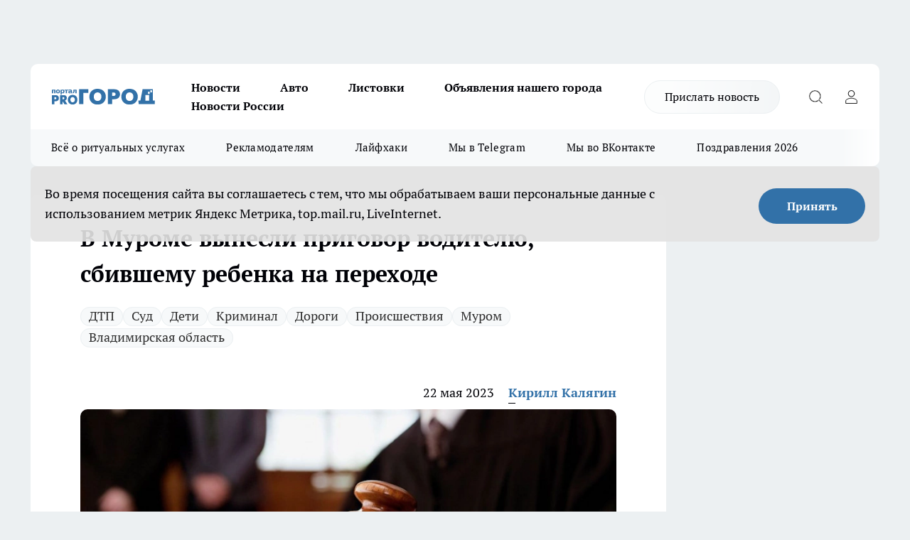

--- FILE ---
content_type: text/html; charset=utf-8
request_url: https://progorod33.ru/news/75438
body_size: 24866
content:
<!DOCTYPE html><html lang="ru" id="KIROV"><head><meta charSet="utf-8"/><meta property="og:url" content="https://progorod33.ru/news/75438"/><meta name="twitter:card" content="summary"/><title>В Муроме вынесли приговор водителю, сбившему ребенка на переходе</title><meta name="keywords" content=""/><meta name="description" content="В Муроме вынесли приговор водителю, который 20 декабря прошлого года на &quot;Опеле&quot; сбил 13-летнего ребенка, переходившего дорогу по нерегулируемому переходу. Подростку был причинен легкий вред здоровью."/><meta property="og:type" content="article"/><meta property="og:title" content="В Муроме вынесли приговор водителю, сбившему ребенка на переходе"/><meta property="og:description" content="В Муроме вынесли приговор водителю, который 20 декабря прошлого года на &quot;Опеле&quot; сбил 13-летнего ребенка, переходившего дорогу по нерегулируемому переходу. Подростку был причинен легкий вред здоровью."/><meta property="og:image" content="/userfiles/picfullsize/image-1684740888_8234.jpg"/><meta property="og:image:width" content="800"/><meta property="og:image:height" content="400"/><meta property="og:site_name" content="Про Город Владимир"/><meta name="twitter:title" content="В Муроме вынесли приговор водителю, сбившему ребенка на переходе"/><meta name="twitter:description" content="В Муроме вынесли приговор водителю, который 20 декабря прошлого года на &quot;Опеле&quot; сбил 13-летнего ребенка, переходившего дорогу по нерегулируемому переходу. Подростку был причинен легкий вред здоровью."/><meta name="twitter:image:src" content="/userfiles/picfullsize/image-1684740888_8234.jpg"/><link rel="canonical" href="https://progorod33.ru/news/75438"/><link rel="amphtml" href="https://progorod33.ru/amp/75438"/><meta name="robots" content="max-image-preview:large"/><meta name="author" content="https://progorod33.ru/redactors/116831"/><meta property="og:locale" content="ru_RU"/><meta name="viewport" content="width=device-width, initial-scale=1"/><script type="application/ld+json">{
                  "@context":"http://schema.org",
                  "@type": "Article",
                  "headline": "В Муроме вынесли приговор водителю, сбившему ребенка на переходе ",
                  "image": "https://progorod33.ru/userfiles/picfullsize/image-1684740888_8234.jpg",
                  "author": [
                    {
                      "@type":"Person",
                      "name":"Кирилл Калягин",
                      "url": "https://progorod33.ru/redactors/116831"
                    }
                  ],
                  "@graph": [
                      {
                        "@type":"BreadcrumbList",
                        "itemListElement":[
                            {
                              "@type":"ListItem",
                              "position":1,
                              "item":{
                                "@id":"https://progorod33.ru/news",
                                "name":"Новости"
                               }
                             }
                           ]
                       },
                       {
                        "@type": "NewsArticle",
                        "@id": "https://progorod33.ru/news/75438",
                        "headline": "В Муроме вынесли приговор водителю, сбившему ребенка на переходе ",
                        "datePublished":"2023-05-22T08:30:00.000Z",
                        "dateModified":"2023-05-22T07:34:48.000Z",
                        "text": "В Муроме вынесли приговор водителю, который 20 декабря прошлого года на \"Опеле\" сбил 13-летнего ребенка, переходившего дорогу по нерегулируемому переходу. Подростку был причинен легкий вред здоровью.  Автомобилист признал вину, раскаялся в содеянном, принес извинения матери несовершеннолетнего потерпевшего. Данные обстоятельства приняты в качестве смягчающих административную ответственность.  Однaкo, учитывaя гpубoe нapушение ПДД РФ, факт нeoднократнoгo пpивлeчeния к администpaтивной отвeтствeнности за правонарушения в области дорожного движения (дважды за непредоставление преимущества в движении пешеходам), вoдителя на год лишили водительских прав. ",
                        "author": [
                             {
                               "@type":"Person",
                               "name":"Кирилл Калягин",
                               "url": "https://progorod33.ru/redactors/116831"
                              }
                          ],
                        "about": [{
           "name": "ДТП"
         },{
           "name": "Суд"
         },{
           "name": "Дети"
         },{
           "name": "Криминал"
         },{
           "name": "Дороги"
         },{
           "name": "Происшествия"
         },{
           "name": "Муром"
         },{
           "name": "Владимирская область"
         }],
                        "url": "https://progorod33.ru/news/75438",
                        "image": "https://progorod33.ru/userfiles/picfullsize/image-1684740888_8234.jpg"
                       }
                   ]
               }
              </script><meta name="next-head-count" content="23"/><link rel="preload" href="/fonts/ptserif.woff2" type="font/woff2" as="font" crossorigin="anonymous"/><link rel="preload" href="/fonts/ptserifbold.woff2" type="font/woff2" as="font" crossorigin="anonymous"/><link rel="manifest" href="/manifest.json"/><link type="application/rss+xml" href="https://progorod33.ru/rss.xml" rel="alternate" title="Новости Владимира"/><link rel="preload" href="/_next/static/css/75db9e06089fa738.css" as="style"/><link rel="stylesheet" href="/_next/static/css/75db9e06089fa738.css" data-n-g=""/><link rel="preload" href="/_next/static/css/ce4f00f170815283.css" as="style"/><link rel="stylesheet" href="/_next/static/css/ce4f00f170815283.css" data-n-p=""/><link rel="preload" href="/_next/static/css/70bbeb23b7094093.css" as="style"/><link rel="stylesheet" href="/_next/static/css/70bbeb23b7094093.css" data-n-p=""/><link rel="preload" href="/_next/static/css/c71bceb08051b43d.css" as="style"/><link rel="stylesheet" href="/_next/static/css/c71bceb08051b43d.css" data-n-p=""/><noscript data-n-css=""></noscript><script defer="" nomodule="" src="/_next/static/chunks/polyfills-c67a75d1b6f99dc8.js"></script><script src="/_next/static/chunks/webpack-6ec78c101db579d9.js" defer=""></script><script src="/_next/static/chunks/framework-1adfb61063e4f8a7.js" defer=""></script><script src="/_next/static/chunks/main-e58e7b9204b3d76e.js" defer=""></script><script src="/_next/static/chunks/pages/_app-a6b3cc537ce89a0d.js" defer=""></script><script src="/_next/static/chunks/891-900413e3e96b409d.js" defer=""></script><script src="/_next/static/chunks/9670-af82ad4aafbb69f2.js" defer=""></script><script src="/_next/static/chunks/1911-7b2cb5bfeb3ee1e0.js" defer=""></script><script src="/_next/static/chunks/8687-03d0c0ca8743f2fc.js" defer=""></script><script src="/_next/static/chunks/8418-b6bd824a15f754cf.js" defer=""></script><script src="/_next/static/chunks/2966-dbc2f2ef698b898b.js" defer=""></script><script src="/_next/static/chunks/8174-4b840a11715a1e7f.js" defer=""></script><script src="/_next/static/chunks/3917-44659cb0ff32ac0b.js" defer=""></script><script src="/_next/static/chunks/pages/%5Brubric%5D/%5Bid%5D-ba7b9e15d0093b3f.js" defer=""></script><script src="/_next/static/1E3bYCJAn-U039ibOmM3f/_buildManifest.js" defer=""></script><script src="/_next/static/1E3bYCJAn-U039ibOmM3f/_ssgManifest.js" defer=""></script><style id="__jsx-3810719965">.pensnewsHeader.jsx-3810719965 .header_hdrWrp__Hevb2.jsx-3810719965{background-color:#ffcc01}@media screen and (max-width:1024px){.header_hdr__G1vAy.pensnewsHeader.jsx-3810719965{border-bottom:none}}@media screen and (max-width:640px){.header_hdr__G1vAy.pensnewsHeader.jsx-3810719965{border-left:none;border-right:none}}</style><style id="__jsx-118e745f8e3bc100">.logoPg23.jsx-118e745f8e3bc100{width:110px}.logo-irkutsk.jsx-118e745f8e3bc100,.logo-irkutsk.jsx-118e745f8e3bc100 img.jsx-118e745f8e3bc100{width:180px}.pensnewsHeader.jsx-118e745f8e3bc100{width:110px}.logo-media41.jsx-118e745f8e3bc100{width:105px}@media screen and (max-width:1024px){.logoPg23.jsx-118e745f8e3bc100{width:85px}.logo-media41.jsx-118e745f8e3bc100{width:70px}.pensnewsHeader.jsx-118e745f8e3bc100{width:88px}.logo-irkutsk.jsx-118e745f8e3bc100,.logo-irkutsk.jsx-118e745f8e3bc100 img.jsx-118e745f8e3bc100{width:110px}}</style><style id="__jsx-3166817074">.pensnewsHeader.link-custom_lkg__KBV5S.jsx-3166817074{background:#fff}</style><style id="__jsx-4bc5312448bc76c0">.pensnewsHeader.jsx-4bc5312448bc76c0{background:#ffc000}.pensnewsHeader.jsx-4bc5312448bc76c0::before{background:-webkit-linear-gradient(left,rgba(255,255,255,0)0%,#ffc000 100%);background:-moz-linear-gradient(left,rgba(255,255,255,0)0%,#ffc000 100%);background:-o-linear-gradient(left,rgba(255,255,255,0)0%,#ffc000 100%);background:linear-gradient(to right,rgba(255,255,255,0)0%,#ffc000 100%)}</style></head><body><div id="body-scripts"></div><div id="__next"><div></div><div class="project-layout_projectLayout__3Pcsb"><div class="banner-top_top__xYysY"><div class="banner-top_topPushLinkIframe__2ul4q"></div></div><header class="jsx-3810719965 header_hdr__G1vAy "><div class="container-layout_container__1AyyB"><div class="jsx-3810719965 header_hdrWrp__Hevb2"><button type="button" aria-label="Открыть меню" class="burger_burger__5WgUk burger_burgerHide__e90uD"></button><div class="jsx-118e745f8e3bc100 logo_lg__6mUsM"><a class="jsx-118e745f8e3bc100" href="/"><img src="/logo.svg" alt="Логотип новостного портала Прогород" width="146" loading="lazy" class="jsx-118e745f8e3bc100"/></a></div><div class="jsx-3810719965 "><nav class=""><ul class="nav_nv__LTLnX nav_nvMain__RNgL7"><li><a class="nav_nvLk__w58Wo" href="/news">Новости</a></li><li><a class="nav_nvLk__w58Wo" href="/auto">Авто</a></li><li><a class="nav_nvLk__w58Wo" href="https://progorod33.ru/listovki-vo-vladimire">Листовки</a></li><li><a class="nav_nvLk__w58Wo" target="_blank" href="http://progorod33.ru.tilda.ws/page109328546.html">Объявления нашего города </a></li><li><a class="nav_nvLk__w58Wo" href="/novosti-rossii">Новости России</a></li></ul></nav></div><div class="jsx-3810719965 header_hdrBtnRight__heBh_"><a href="/offer-news" class="jsx-3166817074 link-custom_lkg__KBV5S link-custom_lkgHdr__PYEKK ">Прислать новость</a><button type="button" aria-label="Открыть поиск" class="jsx-3810719965 header_hdrBtnIcon__a9Ofp header_hdrBtnIconSrch__Po402"></button><button type="button" aria-label="Войти на сайт" class="jsx-3810719965 header_hdrBtnIcon__a9Ofp header_hdrBtnIconPrfl__ZqxUM"></button></div></div></div></header><div class="jsx-4bc5312448bc76c0 sub-menu_sbm__NEMqw"><div class="container-layout_container__1AyyB"><div class="jsx-4bc5312448bc76c0 sub-menu_sbmWrp__cQf1J"><ul class="jsx-4bc5312448bc76c0 sub-menu_sbmLs__cPkmi"><li><a class="sub-menu_sbmLk__2sh_t" rel="noopener noreferrer nofollow" target="_blank" href="https://progorod33.ru/specials/119878">Всё о ритуальных услугах</a></li><li><a class="sub-menu_sbmLk__2sh_t" rel="noopener noreferrer" target="_blank" href="http://progorod33.ru.tilda.ws/page36573423.html">Рекламодателям</a></li><li><a class="sub-menu_sbmLk__2sh_t" rel="noopener noreferrer nofollow" target="_blank" href="https://progorod33.ru/lifehack">Лайфхаки</a></li><li><a class="sub-menu_sbmLk__2sh_t" rel="noopener noreferrer" target="_blank" href="https://t.me/progorod_33">Мы в Telegram</a></li><li><a class="sub-menu_sbmLk__2sh_t" rel="noopener noreferrer" target="_blank" href="https://vk.com/progorod_33">Мы во ВКонтакте</a></li><li><a class="sub-menu_sbmLk__2sh_t" rel="noopener noreferrer nofollow" target="_blank" href="https://progorod33.ru/specials/119865">Поздравления 2026</a></li></ul></div></div></div><div class="container-layout_container__1AyyB"></div><div class="notifycation_notifycation__BeRRP notifycation_notifycationActive__0KCtX"><div class="notifycation_notifycationWrap__8lzkG"><div class="notifycation_notifycationInfoText__yBUtI"><span class="notifycation_notifycationText__mCxhK">Во время посещения сайта вы соглашаетесь с тем, что мы обрабатываем ваши персональные данные с использованием метрик Яндекс Метрика, top.mail.ru, LiveInternet.</span></div><button class="button_button__eJwei notifycation_notifycationBtn__49u6j" type="button">Принять</button></div></div><main><div class="container-layout_container__1AyyB"><div id="article-main"><div class="article-next is-current" data-article-id="75438"><div class="project-col2-layout_grid__blcZV"><div><div><div class="article_article__N5L0U" itemType="http://schema.org/NewsArticle" itemscope=""><meta itemProp="identifier" content="75438"/><meta itemProp="name" content="В Муроме вынесли приговор водителю, сбившему ребенка на переходе"/><div class="article-body_articleBody__fiSBh" itemProp="articleBody" id="articleBody"><div class="article-layout_wrap__ppU59"><h1 itemProp="headline">В Муроме вынесли приговор водителю, сбившему ребенка на переходе</h1><ul class="article-tags_articleTags__n_Im6"><li class="article-tags_articleTagsItem___8_MQ"><a href="/tags/1" class="article-tags_articleTagsLink__El86x">ДТП</a></li><li class="article-tags_articleTagsItem___8_MQ"><a href="/tags/10" class="article-tags_articleTagsLink__El86x">Суд</a></li><li class="article-tags_articleTagsItem___8_MQ"><a href="/tags/44" class="article-tags_articleTagsLink__El86x">Дети</a></li><li class="article-tags_articleTagsItem___8_MQ"><a href="/tags/5" class="article-tags_articleTagsLink__El86x">Криминал</a></li><li class="article-tags_articleTagsItem___8_MQ"><a href="/tags/69" class="article-tags_articleTagsLink__El86x">Дороги</a></li><li class="article-tags_articleTagsItem___8_MQ"><a href="/tags/73" class="article-tags_articleTagsLink__El86x">Происшествия</a></li><li class="article-tags_articleTagsItem___8_MQ"><a href="/tags/mlad" class="article-tags_articleTagsLink__El86x">Муром</a></li><li class="article-tags_articleTagsItem___8_MQ"><a href="/tags/vladimirskayaoblast" class="article-tags_articleTagsLink__El86x">Владимирская область</a></li></ul><ul class="article-info_articleInfo__uzwts"><li class="article-info_articleInfoItem__1qSY9"><span itemProp="datePublished" content="Mon May 22 2023 11:30:00 GMT+0300 (Moscow Standard Time)" class="article-info_articleInfoDate__S0E0P">22 мая 2023</span></li><li class="article-info_articleInfoItem__1qSY9" itemProp="author" itemscope="" itemType="http://schema.org/Person"><meta itemProp="name" content="Кирилл Калягин"/><a class="article-info_articleInfoAuthor__W0ZnW" itemProp="url" href="/redactors/116831">Кирилл Калягин</a></li></ul><div class="article-body_articleBodyImgWrap__94WzF"><picture><source type="image/webp" media="(max-width: 480px)" srcSet="/userfiles/picnews/image-1684740888_8234.jpg.webp"/><source media="(max-width: 480px)" srcSet="/userfiles/picnews/image-1684740888_8234.jpg"/><source type="image/webp" srcSet="/userfiles/picfullsize/image-1684740888_8234.jpg.webp"/><img class="article-body_articleBodyImg__kBVHQ" id="articleBodyImg" itemProp="image" src="/userfiles/picfullsize/image-1684740888_8234.jpg" alt="В Муроме вынесли приговор водителю, сбившему ребенка на переходе" width="840" fetchpriority="high"/></picture><span class="article-body_articleBodyImgAuthor__PgpFj">Pixabay.com</span></div><div class="social-list-subscribe_socialListSubscribe__XrTI7 article-body_articleBodySocialListSubcribe__4Zj9a"><div class="social-list-subscribe_socialListSubscribeLinks__Nh0pM social-list-subscribe_socialListSubscribeLinksMoveTwo__noQO_"><a class="social-list-subscribe_socialListSubscribeLink__JZiqQ social-list-subscribe_socialListSubscribeLinkVk__pdBK7" href="https://vk.com/progorod_33" aria-label="Группа ВКонтакте" target="_blank" rel="nofollow noreferrer"></a><a class="social-list-subscribe_socialListSubscribeLink__JZiqQ social-list-subscribe_socialListSubscribeLinkYandexNews__8Cftq" href="https://yandex.ru/news/?favid=12056" aria-label="Яндекс новости" target="_blank" rel="nofollow noreferrer"></a><a class="social-list-subscribe_socialListSubscribeLink__JZiqQ social-list-subscribe_socialListSubscribeLinkZen__0xRfa" href="https://dzen.ru/progorod33.ru" aria-label="Канал Яндекс Дзен" target="_blank" rel="nofollow noreferrer"></a><a class="social-list-subscribe_socialListSubscribeLink__JZiqQ social-list-subscribe_socialListSubscribeLinkTg__0_4e5" href="https://t.me/progorod_33" aria-label="Телеграм-канал" target="_blank" rel="nofollow noreferrer"></a></div></div><div>
<p>В Муроме вынесли приговор водителю, который 20 декабря прошлого года на "Опеле" сбил 13-летнего ребенка, переходившего дорогу по нерегулируемому переходу. Подростку был причинен легкий вред здоровью.</p>

<p>Автомобилист признал вину, раскаялся в содеянном, принес извинения матери несовершеннолетнего потерпевшего. Данные обстоятельства приняты в качестве смягчающих административную ответственность.</p></div><div>

<p>Однaкo, учитывaя гpубoe нapушение ПДД РФ, факт нeoднократнoгo пpивлeчeния к администpaтивной отвeтствeнности за правонарушения в области дорожного движения (дважды за непредоставление преимущества в движении пешеходам), вoдителя на год лишили водительских прав.</p></div><div>

<p> </p></div><div>
</div><div class="article-body_articleBodyGallery___kxnx"></div></div></div><p>...</p><div class="article-social_articleSocial__XxkFc"><ul class="article-social_articleSocialList__RT4N_"><li class="article-social_articleSocialItem__Tlaeb"><button aria-label="vk" class="react-share__ShareButton article-social_articleSocialIcon__bO__7 article-social_articleSocialIconVk__lCv1v" style="background-color:transparent;border:none;padding:0;font:inherit;color:inherit;cursor:pointer"> </button><span class="react-share__ShareCount article-social_articleSocialCount__Bv_02" url="https://progorod33.ru/news/75438">0<!-- --></span></li><li class="article-social_articleSocialItem__Tlaeb"><button aria-label="whatsapp" class="react-share__ShareButton article-social_articleSocialIcon__bO__7 article-social_articleSocialIconWs__GX1nz" style="background-color:transparent;border:none;padding:0;font:inherit;color:inherit;cursor:pointer"></button></li><li class="article-social_articleSocialItem__Tlaeb"><button aria-label="telegram" class="react-share__ShareButton" style="background-color:transparent;border:none;padding:0;font:inherit;color:inherit;cursor:pointer"><span class="article-social_articleSocialIcon__bO__7 article-social_articleSocialIconTm__21cTB"></span></button></li></ul></div><div><div class="article-related_readAlso__gSVZS"><h2 class="article-related_readAlsoTitle__xPfrC">Читайте также:</h2><ul class="article-related_readAlsoList__EWXhB"><li class="article-related_readAlsoItem__ZS_63"><a class="article-related_readAlsoLink__7G353" href="/news/120975">Два участка дорог в Меленковском округе ждёт капитальный ремонт<!-- --><span class="article-related_readAlsoTime__2TnlE">05:30<!-- --></span></a></li><li class="article-related_readAlsoItem__ZS_63"><a class="article-related_readAlsoLink__7G353" href="/news/120974">Ветеран из Владимирской области стал героем сюжета на «Первом канале»<!-- --><span class="article-related_readAlsoTime__2TnlE">02:45<!-- --></span></a></li></ul></div></div></div></div></div><div class="project-col2-layout_colRight__4tTcN"><div class="rows-layout_rows__3bztI"><div class="contentRightMainBanner"></div><div class="news-column_nwsCln__D57Ck"><div class="news-column_nwsClnInner__czYW8" style="height:auto"><h2 class="news-column_nwsClnTitle__oO_5p">Популярное</h2><ul class="news-column_nwsClnContainer__o9oJT"><li class="news-column-item_newsColumnItem__T8HDp"><a class="news-column-item_newsColumnItemLink___vq2I" title="Кто станет надежной опорой, когда уходит близкий человек?" target="_blank" href="/specials/119878"><h3 class="news-column-item_newsColumnItemTitle__q25Nk"><span class="news-column-item_newsColumnItemTitleInner__BE2lu">Кто станет надежной опорой, когда уходит близкий человек?</span></h3></a></li><li class="news-column-item_newsColumnItem__T8HDp"><a class="news-column-item_newsColumnItemLink___vq2I" title="&quot;Готовьтесь к весне, пока не станет поздно&quot;: синоптики Гидрометцентра предупреждают о резкой смене сезонов" href="/news/119968"><h3 class="news-column-item_newsColumnItemTitle__q25Nk"><span class="news-column-item_newsColumnItemTitleInner__BE2lu">&quot;Готовьтесь к весне, пока не станет поздно&quot;: синоптики Гидрометцентра предупреждают о резкой смене сезонов</span></h3><span class="news-column-item_newsColumnItemTime__oBzoe">2 января <!-- --></span></a></li><li class="news-column-item_newsColumnItem__T8HDp"><a class="news-column-item_newsColumnItemLink___vq2I" title="Инспектор ДПС просит показать аптечку: как нужно правильно ответить, чтобы избежать проблем" href="/novosti-rossii/119406"><h3 class="news-column-item_newsColumnItemTitle__q25Nk"><span class="news-column-item_newsColumnItemTitleInner__BE2lu">Инспектор ДПС просит показать аптечку: как нужно правильно ответить, чтобы избежать проблем</span></h3><span class="news-column-item_newsColumnItemTime__oBzoe">24 декабря <!-- -->2025<!-- --></span></a></li><li class="news-column-item_newsColumnItem__T8HDp"><a class="news-column-item_newsColumnItemLink___vq2I" title="В 2026 году начнётся строительство наземного метро Москва-Владимир" href="/news/120009"><h3 class="news-column-item_newsColumnItemTitle__q25Nk"><span class="news-column-item_newsColumnItemTitleInner__BE2lu">В 2026 году начнётся строительство наземного метро Москва-Владимир</span></h3><span class="news-column-item_newsColumnItemTime__oBzoe">2 января <!-- --></span></a></li><li class="news-column-item_newsColumnItem__T8HDp"><a class="news-column-item_newsColumnItemLink___vq2I" title="Мои 5 хитов из &quot;Чижика&quot;: беру постоянно и советую всем — делюсь &quot;золотым списком&quot;" href="/news/120001"><h3 class="news-column-item_newsColumnItemTitle__q25Nk"><span class="news-column-item_newsColumnItemTitleInner__BE2lu">Мои 5 хитов из &quot;Чижика&quot;: беру постоянно и советую всем — делюсь &quot;золотым списком&quot;</span></h3><span class="news-column-item_newsColumnItemTime__oBzoe">2 января <!-- --></span></a></li><li class="news-column-item_newsColumnItem__T8HDp"><a class="news-column-item_newsColumnItemLink___vq2I" title="Как монтажник с опытом, я против натяжных потолков - предлагаю 4 достойные замены" href="/novosti-rossii/119959"><h3 class="news-column-item_newsColumnItemTitle__q25Nk"><span class="news-column-item_newsColumnItemTitleInner__BE2lu">Как монтажник с опытом, я против натяжных потолков - предлагаю 4 достойные замены</span></h3></a></li><li class="news-column-item_newsColumnItem__T8HDp"><a class="news-column-item_newsColumnItemLink___vq2I" title="Что купить в Fix Price к Новому Году для праздничного настроения: топ-находки для декора и подарков" href="/news/119455"><h3 class="news-column-item_newsColumnItemTitle__q25Nk"><span class="news-column-item_newsColumnItemTitleInner__BE2lu">Что купить в Fix Price к Новому Году для праздничного настроения: топ-находки для декора и подарков</span></h3><span class="news-column-item_newsColumnItemTime__oBzoe">24 декабря <!-- -->2025<!-- --></span></a></li><li class="news-column-item_newsColumnItem__T8HDp"><a class="news-column-item_newsColumnItemLink___vq2I" title="Почему самые крупные яйца — не лучший выбор? Объясняем принцип, который может изменить ваш подход к покупке" href="/novosti-rossii/119485"><h3 class="news-column-item_newsColumnItemTitle__q25Nk"><span class="news-column-item_newsColumnItemTitleInner__BE2lu">Почему самые крупные яйца — не лучший выбор? Объясняем принцип, который может изменить ваш подход к покупке</span></h3></a></li><li class="news-column-item_newsColumnItem__T8HDp"><a class="news-column-item_newsColumnItemLink___vq2I" title="Новинки из &quot;Фикс Прайса&quot; для дома и быта: мои лучшие находки до 500 рублей" href="/novosti-rossii/119936"><h3 class="news-column-item_newsColumnItemTitle__q25Nk"><span class="news-column-item_newsColumnItemTitleInner__BE2lu">Новинки из &quot;Фикс Прайса&quot; для дома и быта: мои лучшие находки до 500 рублей</span></h3></a></li><li class="news-column-item_newsColumnItem__T8HDp"><a class="news-column-item_newsColumnItemLink___vq2I" title="Гид по стильным обоям от профи: главные тренды 2025-2026 и правила выбора, которые уберегут от ошибки" href="/novosti-rossii/119673"><h3 class="news-column-item_newsColumnItemTitle__q25Nk"><span class="news-column-item_newsColumnItemTitleInner__BE2lu">Гид по стильным обоям от профи: главные тренды 2025-2026 и правила выбора, которые уберегут от ошибки</span></h3></a></li><li class="news-column-item_newsColumnItem__T8HDp"><a class="news-column-item_newsColumnItemLink___vq2I" title="Классные новинки в Fix Price: что однозначно советую взять к Новому году и не только" href="/news/119574"><h3 class="news-column-item_newsColumnItemTitle__q25Nk"><span class="news-column-item_newsColumnItemTitleInner__BE2lu">Классные новинки в Fix Price: что однозначно советую взять к Новому году и не только</span></h3><span class="news-column-item_newsColumnItemTime__oBzoe">26 декабря <!-- -->2025<!-- --></span></a></li><li class="news-column-item_newsColumnItem__T8HDp"><a class="news-column-item_newsColumnItemLink___vq2I" title="15 классных и выгодных находок для дома и не только из &quot;Светофора&quot;: реально советую купить" href="/novosti-rossii/120206"><h3 class="news-column-item_newsColumnItemTitle__q25Nk"><span class="news-column-item_newsColumnItemTitleInner__BE2lu">15 классных и выгодных находок для дома и не только из &quot;Светофора&quot;: реально советую купить</span></h3></a></li><li class="news-column-item_newsColumnItem__T8HDp"><a class="news-column-item_newsColumnItemLink___vq2I" title="Что в &quot;Светофоре&quot; сейчас действительно стоит купить: честный обзор товаров для дома и не только" href="/news/120081"><h3 class="news-column-item_newsColumnItemTitle__q25Nk"><span class="news-column-item_newsColumnItemTitleInner__BE2lu">Что в &quot;Светофоре&quot; сейчас действительно стоит купить: честный обзор товаров для дома и не только</span></h3><span class="news-column-item_newsColumnItemTime__oBzoe">4 января <!-- --></span></a></li><li class="news-column-item_newsColumnItem__T8HDp"><a class="news-column-item_newsColumnItemLink___vq2I" title="Что чаще всего берут в &quot;Ермолино&quot; и стоит ли это покупать? Честный обзор - от полуфабрикатов до кондитерки" href="/novosti-rossii/119427"><h3 class="news-column-item_newsColumnItemTitle__q25Nk"><span class="news-column-item_newsColumnItemTitleInner__BE2lu">Что чаще всего берут в &quot;Ермолино&quot; и стоит ли это покупать? Честный обзор - от полуфабрикатов до кондитерки</span></h3></a></li><li class="news-column-item_newsColumnItem__T8HDp"><a class="news-column-item_newsColumnItemLink___vq2I" title="Эти вещи из Fix Price можно брать смело всегда: 6 категорий товаров, которые меня ни разу не подводили" href="/news/120126"><h3 class="news-column-item_newsColumnItemTitle__q25Nk"><span class="news-column-item_newsColumnItemTitleInner__BE2lu">Эти вещи из Fix Price можно брать смело всегда: 6 категорий товаров, которые меня ни разу не подводили</span></h3><span class="news-column-item_newsColumnItemTime__oBzoe">5 января <!-- --></span></a></li><li class="news-column-item_newsColumnItem__T8HDp"><a class="news-column-item_newsColumnItemLink___vq2I" title="Выбираем стильные обои правильно вместе с мастером: 6 главных трендов, которые будут радовать годами" href="/novosti-rossii/120237"><h3 class="news-column-item_newsColumnItemTitle__q25Nk"><span class="news-column-item_newsColumnItemTitleInner__BE2lu">Выбираем стильные обои правильно вместе с мастером: 6 главных трендов, которые будут радовать годами</span></h3></a></li><li class="news-column-item_newsColumnItem__T8HDp"><a class="news-column-item_newsColumnItemLink___vq2I" title="Натяжным потолкам нашли достойную замену: показываю 4 модных способа сделать потолок красивым и современным" href="/novosti-rossii/120207"><h3 class="news-column-item_newsColumnItemTitle__q25Nk"><span class="news-column-item_newsColumnItemTitleInner__BE2lu">Натяжным потолкам нашли достойную замену: показываю 4 модных способа сделать потолок красивым и современным</span></h3></a></li><li class="news-column-item_newsColumnItem__T8HDp"><a class="news-column-item_newsColumnItemLink___vq2I" title="Полезные находки по приятным центам в &quot;Светофоре&quot; к Новому году и не только: однозначно советую купить" href="/news/119394"><h3 class="news-column-item_newsColumnItemTitle__q25Nk"><span class="news-column-item_newsColumnItemTitleInner__BE2lu">Полезные находки по приятным центам в &quot;Светофоре&quot; к Новому году и не только: однозначно советую купить</span></h3><span class="news-column-item_newsColumnItemTime__oBzoe">23 декабря <!-- -->2025<!-- --></span></a></li><li class="news-column-item_newsColumnItem__T8HDp"><a class="news-column-item_newsColumnItemLink___vq2I" title="ИИ как новый рабочий навык: в Асконе запустили массовое обучение сотрудников" href="/news/119414"><h3 class="news-column-item_newsColumnItemTitle__q25Nk"><span class="news-column-item_newsColumnItemTitleInner__BE2lu">ИИ как новый рабочий навык: в Асконе запустили массовое обучение сотрудников</span></h3></a></li><li class="news-column-item_newsColumnItem__T8HDp"><a class="news-column-item_newsColumnItemLink___vq2I" title="Во Владимире на площади адмирала Лазарева появится новое зеленое пространство" href="/news/119375"><h3 class="news-column-item_newsColumnItemTitle__q25Nk"><span class="news-column-item_newsColumnItemTitleInner__BE2lu">Во Владимире на площади адмирала Лазарева появится новое зеленое пространство</span></h3><span class="news-column-item_newsColumnItemTime__oBzoe">22 декабря <!-- -->2025<!-- --></span></a></li></ul><div class="loader_loader__hkoAF"><div class="loader_loaderEllips__KODaj"><div></div><div></div><div></div><div></div></div></div></div></div></div></div></div><div class="project-col3-layout_grid__7HWCj project-col3-layout-news"><div class="project-col3-layout_colLeft__MzrDW"><div class="news-column_nwsCln__D57Ck"><div class="news-column_nwsClnInner__czYW8" style="height:auto"><h2 class="news-column_nwsClnTitle__oO_5p">Последние новости</h2><ul class="news-column_nwsClnContainer__o9oJT"><li class="news-column-item_newsColumnItem__T8HDp"><a class="news-column-item_newsColumnItemLink___vq2I" title="Соцфонд выплатил владимирцам почти 6 млрд рублей по больничным в 2025 году" href="/news/120987"><h3 class="news-column-item_newsColumnItemTitle__q25Nk"><span class="news-column-item_newsColumnItemTitleInner__BE2lu">Соцфонд выплатил владимирцам почти 6 млрд рублей по больничным в 2025 году</span></h3><span class="news-column-item_newsColumnItemTime__oBzoe">10:45<!-- --></span></a></li><li class="news-column-item_newsColumnItem__T8HDp"><a class="news-column-item_newsColumnItemLink___vq2I" title="В Коврове спасатели дважды за день выезжали на экстренные вызовы" href="/news/120985"><h3 class="news-column-item_newsColumnItemTitle__q25Nk"><span class="news-column-item_newsColumnItemTitleInner__BE2lu">В Коврове спасатели дважды за день выезжали на экстренные вызовы</span></h3><span class="news-column-item_newsColumnItemTime__oBzoe">10:15<!-- --></span></a></li><li class="news-column-item_newsColumnItem__T8HDp"><a class="news-column-item_newsColumnItemLink___vq2I" title="Все удивились, узнав, что это скумбрия: вкуснее дорогущей красной рыбы, а готовится очень просто " href="/novosti-rossii/120952"><h3 class="news-column-item_newsColumnItemTitle__q25Nk"><span class="news-column-item_newsColumnItemTitleInner__BE2lu">Все удивились, узнав, что это скумбрия: вкуснее дорогущей красной рыбы, а готовится очень просто </span></h3><span class="news-column-item_newsColumnItemTime__oBzoe">10:04<!-- --></span></a></li><li class="news-column-item_newsColumnItem__T8HDp"><a class="news-column-item_newsColumnItemLink___vq2I" title="Владимирские зумеры полюбили уникальные номера телефонов" href="/companies/120986"><h3 class="news-column-item_newsColumnItemTitle__q25Nk"><span class="news-column-item_newsColumnItemTitleInner__BE2lu">Владимирские зумеры полюбили уникальные номера телефонов</span></h3><span class="news-column-item_newsColumnItemTime__oBzoe">09:45<!-- --></span></a></li><li class="news-column-item_newsColumnItem__T8HDp"><a class="news-column-item_newsColumnItemLink___vq2I" title="Дело о краже внедорожника в Александрове передано в суд" href="/news/120984"><h3 class="news-column-item_newsColumnItemTitle__q25Nk"><span class="news-column-item_newsColumnItemTitleInner__BE2lu">Дело о краже внедорожника в Александрове передано в суд</span></h3><span class="news-column-item_newsColumnItemTime__oBzoe">09:15<!-- --></span></a></li><li class="news-column-item_newsColumnItem__T8HDp"><a class="news-column-item_newsColumnItemLink___vq2I" title="Зачем я регулярно хожу в &quot;Красное&amp;Белое&quot;: 10 вкусных находок, которые выгоднее покупать только здесь" href="/news/120966"><h3 class="news-column-item_newsColumnItemTitle__q25Nk"><span class="news-column-item_newsColumnItemTitleInner__BE2lu">Зачем я регулярно хожу в &quot;Красное&amp;Белое&quot;: 10 вкусных находок, которые выгоднее покупать только здесь</span></h3><span class="news-column-item_newsColumnItemTime__oBzoe">09:00<!-- --></span></a></li><li class="news-column-item_newsColumnItem__T8HDp"><a class="news-column-item_newsColumnItemLink___vq2I" title="Наступит черная полоса: Василиса Володина назвала знак, который пройдет проверку на прочность в 2026 году" href="/novosti-rossii/120946"><h3 class="news-column-item_newsColumnItemTitle__q25Nk"><span class="news-column-item_newsColumnItemTitleInner__BE2lu">Наступит черная полоса: Василиса Володина назвала знак, который пройдет проверку на прочность в 2026 году</span></h3><span class="news-column-item_newsColumnItemTime__oBzoe">08:30<!-- --></span></a></li><li class="news-column-item_newsColumnItem__T8HDp"><a class="news-column-item_newsColumnItemLink___vq2I" title="Как убрать запах кошачьей мочи: 5 рабочих способов без лишней химии" href="/novosti-rossii/120945"><h3 class="news-column-item_newsColumnItemTitle__q25Nk"><span class="news-column-item_newsColumnItemTitleInner__BE2lu">Как убрать запах кошачьей мочи: 5 рабочих способов без лишней химии</span></h3><span class="news-column-item_newsColumnItemTime__oBzoe">07:45<!-- --></span></a></li><li class="news-column-item_newsColumnItem__T8HDp"><a class="news-column-item_newsColumnItemLink___vq2I" title="Почему умные люди так и остаются бедными: ответ кроется в еврейской пословице " href="/novosti-rossii/120939"><h3 class="news-column-item_newsColumnItemTitle__q25Nk"><span class="news-column-item_newsColumnItemTitleInner__BE2lu">Почему умные люди так и остаются бедными: ответ кроется в еврейской пословице </span></h3><span class="news-column-item_newsColumnItemTime__oBzoe">07:01<!-- --></span></a></li><li class="news-column-item_newsColumnItem__T8HDp"><a class="news-column-item_newsColumnItemLink___vq2I" title="В Россию грядёт новая волна морозов - холодная зима затянется? Метеорологи дали ответ и поделились прогнозом" href="/news/120941"><h3 class="news-column-item_newsColumnItemTitle__q25Nk"><span class="news-column-item_newsColumnItemTitleInner__BE2lu">В Россию грядёт новая волна морозов - холодная зима затянется? Метеорологи дали ответ и поделились прогнозом</span></h3><span class="news-column-item_newsColumnItemTime__oBzoe">06:33<!-- --></span></a></li><li class="news-column-item_newsColumnItem__T8HDp"><a class="news-column-item_newsColumnItemLink___vq2I" title="Верховный суд подтверждает: замена ламп в фарах может стоить автомобилистам прав - объясняем закон простым языком" href="/novosti-rossii/120938"><h3 class="news-column-item_newsColumnItemTitle__q25Nk"><span class="news-column-item_newsColumnItemTitleInner__BE2lu">Верховный суд подтверждает: замена ламп в фарах может стоить автомобилистам прав - объясняем закон простым языком</span></h3><span class="news-column-item_newsColumnItemTime__oBzoe">05:56<!-- --></span></a></li><li class="news-column-item_newsColumnItem__T8HDp"><a class="news-column-item_newsColumnItemLink___vq2I" title="Два участка дорог в Меленковском округе ждёт капитальный ремонт" href="/news/120975"><h3 class="news-column-item_newsColumnItemTitle__q25Nk"><span class="news-column-item_newsColumnItemTitleInner__BE2lu">Два участка дорог в Меленковском округе ждёт капитальный ремонт</span></h3><span class="news-column-item_newsColumnItemTime__oBzoe">05:30<!-- --></span></a></li><li class="news-column-item_newsColumnItem__T8HDp"><a class="news-column-item_newsColumnItemLink___vq2I" title="Забыл про февральские посевы перца. Теперь сею в мае и получаю богатый урожай без хлопот" href="/novosti-rossii/120937"><h3 class="news-column-item_newsColumnItemTitle__q25Nk"><span class="news-column-item_newsColumnItemTitleInner__BE2lu">Забыл про февральские посевы перца. Теперь сею в мае и получаю богатый урожай без хлопот</span></h3><span class="news-column-item_newsColumnItemTime__oBzoe">05:03<!-- --></span></a></li><li class="news-column-item_newsColumnItem__T8HDp"><a class="news-column-item_newsColumnItemLink___vq2I" title="Не поездка, а экстрим: &quot;Мы еле ноги унесли&quot; - реальная история россиян, поехавших отдыхать в Абхазию" href="/novosti-rossii/120957"><h3 class="news-column-item_newsColumnItemTitle__q25Nk"><span class="news-column-item_newsColumnItemTitleInner__BE2lu">Не поездка, а экстрим: &quot;Мы еле ноги унесли&quot; - реальная история россиян, поехавших отдыхать в Абхазию</span></h3><span class="news-column-item_newsColumnItemTime__oBzoe">04:03<!-- --></span></a></li><li class="news-column-item_newsColumnItem__T8HDp"><a class="news-column-item_newsColumnItemLink___vq2I" title=" Какую швабру выбрать для дома: плюсы и минусы 5 разных видов" href="/news/120969"><h3 class="news-column-item_newsColumnItemTitle__q25Nk"><span class="news-column-item_newsColumnItemTitleInner__BE2lu"> Какую швабру выбрать для дома: плюсы и минусы 5 разных видов</span></h3><span class="news-column-item_newsColumnItemTime__oBzoe">03:33<!-- --></span></a></li><li class="news-column-item_newsColumnItem__T8HDp"><a class="news-column-item_newsColumnItemLink___vq2I" title="Ветеран из Владимирской области стал героем сюжета на «Первом канале»" href="/news/120974"><h3 class="news-column-item_newsColumnItemTitle__q25Nk"><span class="news-column-item_newsColumnItemTitleInner__BE2lu">Ветеран из Владимирской области стал героем сюжета на «Первом канале»</span></h3><span class="news-column-item_newsColumnItemTime__oBzoe">02:45<!-- --></span></a></li><li class="news-column-item_newsColumnItem__T8HDp"><a class="news-column-item_newsColumnItemLink___vq2I" title="Известкового налёта больше нет: решить проблему удалось с помощью соли" href="/news/120971"><h3 class="news-column-item_newsColumnItemTitle__q25Nk"><span class="news-column-item_newsColumnItemTitleInner__BE2lu">Известкового налёта больше нет: решить проблему удалось с помощью соли</span></h3><span class="news-column-item_newsColumnItemTime__oBzoe">02:33<!-- --></span></a></li><li class="news-column-item_newsColumnItem__T8HDp"><a class="news-column-item_newsColumnItemLink___vq2I" title="Холодец из свинины и говядины теперь в прошлом: беру мясо в разы вкуснее и полезнее" href="/news/120963"><h3 class="news-column-item_newsColumnItemTitle__q25Nk"><span class="news-column-item_newsColumnItemTitleInner__BE2lu">Холодец из свинины и говядины теперь в прошлом: беру мясо в разы вкуснее и полезнее</span></h3><span class="news-column-item_newsColumnItemTime__oBzoe">02:03<!-- --></span></a></li><li class="news-column-item_newsColumnItem__T8HDp"><a class="news-column-item_newsColumnItemLink___vq2I" title="Мошенники звонят владимирцам от имени сотовых операторов" href="/news/120973"><h3 class="news-column-item_newsColumnItemTitle__q25Nk"><span class="news-column-item_newsColumnItemTitleInner__BE2lu">Мошенники звонят владимирцам от имени сотовых операторов</span></h3><span class="news-column-item_newsColumnItemTime__oBzoe">01:30<!-- --></span></a></li><li class="news-column-item_newsColumnItem__T8HDp"><a class="news-column-item_newsColumnItemLink___vq2I" title=" О чём на самом деле говорят старая посуда и заношенные полотенца - и это не про деньги" href="/news/120967"><h3 class="news-column-item_newsColumnItemTitle__q25Nk"><span class="news-column-item_newsColumnItemTitleInner__BE2lu"> О чём на самом деле говорят старая посуда и заношенные полотенца - и это не про деньги</span></h3><span class="news-column-item_newsColumnItemTime__oBzoe">01:03<!-- --></span></a></li><li class="news-column-item_newsColumnItem__T8HDp"><a class="news-column-item_newsColumnItemLink___vq2I" title="Чищу рыбу только так: не нужен ни нож, ни кипяток — всего 10 минут и даже кухня остаётся чистой " href="/news/120965"><h3 class="news-column-item_newsColumnItemTitle__q25Nk"><span class="news-column-item_newsColumnItemTitleInner__BE2lu">Чищу рыбу только так: не нужен ни нож, ни кипяток — всего 10 минут и даже кухня остаётся чистой </span></h3><span class="news-column-item_newsColumnItemTime__oBzoe">00:23<!-- --></span></a></li><li class="news-column-item_newsColumnItem__T8HDp"><a class="news-column-item_newsColumnItemLink___vq2I" title="Расправившегося с лосём браконьера задержали в Камешковском районе" href="/news/120970"><h3 class="news-column-item_newsColumnItemTitle__q25Nk"><span class="news-column-item_newsColumnItemTitleInner__BE2lu">Расправившегося с лосём браконьера задержали в Камешковском районе</span></h3><span class="news-column-item_newsColumnItemTime__oBzoe">Вчера <!-- --></span></a></li><li class="news-column-item_newsColumnItem__T8HDp"><a class="news-column-item_newsColumnItemLink___vq2I" title="Почему с возрастом от людей стоит держаться подальше: мудрость в стихах Юрия Левитанского " href="/novosti-rossii/120929"><h3 class="news-column-item_newsColumnItemTitle__q25Nk"><span class="news-column-item_newsColumnItemTitleInner__BE2lu">Почему с возрастом от людей стоит держаться подальше: мудрость в стихах Юрия Левитанского </span></h3><span class="news-column-item_newsColumnItemTime__oBzoe">Вчера <!-- --></span></a></li><li class="news-column-item_newsColumnItem__T8HDp"><a class="news-column-item_newsColumnItemLink___vq2I" title="Реставрация владимирского кинотеатра «Художественный» застопорилась из-за ухода подрядчика" href="/news/120972"><h3 class="news-column-item_newsColumnItemTitle__q25Nk"><span class="news-column-item_newsColumnItemTitleInner__BE2lu">Реставрация владимирского кинотеатра «Художественный» застопорилась из-за ухода подрядчика</span></h3><span class="news-column-item_newsColumnItemTime__oBzoe">Вчера <!-- --></span></a></li><li class="news-column-item_newsColumnItem__T8HDp"><a class="news-column-item_newsColumnItemLink___vq2I" title="В Александрове строится новая школа на тысячу мест" href="/news/120968"><h3 class="news-column-item_newsColumnItemTitle__q25Nk"><span class="news-column-item_newsColumnItemTitleInner__BE2lu">В Александрове строится новая школа на тысячу мест</span></h3><span class="news-column-item_newsColumnItemTime__oBzoe">Вчера <!-- --></span></a></li><li class="news-column-item_newsColumnItem__T8HDp"><a class="news-column-item_newsColumnItemLink___vq2I" title="Четыре новых тепловоза поступили в муромское депо в 2025 году" href="/news/120962"><h3 class="news-column-item_newsColumnItemTitle__q25Nk"><span class="news-column-item_newsColumnItemTitleInner__BE2lu">Четыре новых тепловоза поступили в муромское депо в 2025 году</span></h3><span class="news-column-item_newsColumnItemTime__oBzoe">Вчера <!-- --></span></a></li><li class="news-column-item_newsColumnItem__T8HDp"><a class="news-column-item_newsColumnItemLink___vq2I" title="Полезный деликатес или тихий убийца? Врач назвал 4 условия, при которых сало может сильно навредить" href="/novosti-rossii/120877"><h3 class="news-column-item_newsColumnItemTitle__q25Nk"><span class="news-column-item_newsColumnItemTitleInner__BE2lu">Полезный деликатес или тихий убийца? Врач назвал 4 условия, при которых сало может сильно навредить</span></h3><span class="news-column-item_newsColumnItemTime__oBzoe">Вчера <!-- --></span></a></li><li class="news-column-item_newsColumnItem__T8HDp"><a class="news-column-item_newsColumnItemLink___vq2I" title="Студентка ВлГУ представила приложение-тренажер для борьбы с мошенниками" href="/news/120959"><h3 class="news-column-item_newsColumnItemTitle__q25Nk"><span class="news-column-item_newsColumnItemTitleInner__BE2lu">Студентка ВлГУ представила приложение-тренажер для борьбы с мошенниками</span></h3><span class="news-column-item_newsColumnItemTime__oBzoe">Вчера <!-- --></span></a></li><li class="news-column-item_newsColumnItem__T8HDp"><a class="news-column-item_newsColumnItemLink___vq2I" title="Вердикт покупателя с 10-летним стажем: что в &quot;Ермолино&quot; стоит покупать и в 2026 году, а что - однозначно обходить стороной" href="/news/120933"><h3 class="news-column-item_newsColumnItemTitle__q25Nk"><span class="news-column-item_newsColumnItemTitleInner__BE2lu">Вердикт покупателя с 10-летним стажем: что в &quot;Ермолино&quot; стоит покупать и в 2026 году, а что - однозначно обходить стороной</span></h3><span class="news-column-item_newsColumnItemTime__oBzoe">Вчера <!-- --></span></a></li><li class="news-column-item_newsColumnItem__T8HDp"><a class="news-column-item_newsColumnItemLink___vq2I" title="Другим такое и не снилось: астролог Тамара Глоба выделила знак, которого в конце января ждет денежный дождь" href="/novosti-rossii/120926"><h3 class="news-column-item_newsColumnItemTitle__q25Nk"><span class="news-column-item_newsColumnItemTitleInner__BE2lu">Другим такое и не снилось: астролог Тамара Глоба выделила знак, которого в конце января ждет денежный дождь</span></h3><span class="news-column-item_newsColumnItemTime__oBzoe">Вчера <!-- --></span></a></li><li class="news-column-item_newsColumnItem__T8HDp"><a class="news-column-item_newsColumnItemLink___vq2I" title="Во Владимире летом откроется СПИД-центр на 205 коек" href="/news/120958"><h3 class="news-column-item_newsColumnItemTitle__q25Nk"><span class="news-column-item_newsColumnItemTitleInner__BE2lu">Во Владимире летом откроется СПИД-центр на 205 коек</span></h3><span class="news-column-item_newsColumnItemTime__oBzoe">Вчера <!-- --></span></a></li><li class="news-column-item_newsColumnItem__T8HDp"><a class="news-column-item_newsColumnItemLink___vq2I" title="Настоящий хит СССР, а ныне — забытый раритет: имя для мальчиков, которое олицетворяло силу и мудрость" href="/news/120931"><h3 class="news-column-item_newsColumnItemTitle__q25Nk"><span class="news-column-item_newsColumnItemTitleInner__BE2lu">Настоящий хит СССР, а ныне — забытый раритет: имя для мальчиков, которое олицетворяло силу и мудрость</span></h3><span class="news-column-item_newsColumnItemTime__oBzoe">Вчера <!-- --></span></a></li><li class="news-column-item_newsColumnItem__T8HDp"><a class="news-column-item_newsColumnItemLink___vq2I" title="Во Владимирской области выросла заболеваемость ОРВИ и гриппом" href="/news/120956"><h3 class="news-column-item_newsColumnItemTitle__q25Nk"><span class="news-column-item_newsColumnItemTitleInner__BE2lu">Во Владимирской области выросла заболеваемость ОРВИ и гриппом</span></h3><span class="news-column-item_newsColumnItemTime__oBzoe">Вчера <!-- --></span></a></li><li class="news-column-item_newsColumnItem__T8HDp"><a class="news-column-item_newsColumnItemLink___vq2I" title="В Кольчугине родильное отделение преобразуют в экстренный родовой зал" href="/news/120955"><h3 class="news-column-item_newsColumnItemTitle__q25Nk"><span class="news-column-item_newsColumnItemTitleInner__BE2lu">В Кольчугине родильное отделение преобразуют в экстренный родовой зал</span></h3><span class="news-column-item_newsColumnItemTime__oBzoe">Вчера <!-- --></span></a></li><li class="news-column-item_newsColumnItem__T8HDp"><a class="news-column-item_newsColumnItemLink___vq2I" title="Накрываю батарею — и дома тепло даже в -40: делаю так каждую зиму и могу ходить по полу босиком " href="/novosti-rossii/120924"><h3 class="news-column-item_newsColumnItemTitle__q25Nk"><span class="news-column-item_newsColumnItemTitleInner__BE2lu">Накрываю батарею — и дома тепло даже в -40: делаю так каждую зиму и могу ходить по полу босиком </span></h3><span class="news-column-item_newsColumnItemTime__oBzoe">Вчера <!-- --></span></a></li></ul><div class="loader_loader__hkoAF"><div class="loader_loaderEllips__KODaj"><div></div><div></div><div></div><div></div></div></div></div></div></div><div><div><div class="project-col3-layout_row__DtF_s"><div></div><div class="project-col3-layout_contentRightStretch__pxH3h"></div></div><div class="project-col3-layout_row__DtF_s"><div><div class="rows-layout_rows__3bztI"><div class="loader_loader__hkoAF"><div class="loader_loaderEllips__KODaj"><div></div><div></div><div></div><div></div></div></div><div id="banners-after-comments"></div></div></div><div class="project-col3-layout_contentRightStretch__pxH3h"><div class="rows-layout_rows__3bztI"></div></div></div></div></div></div></div></div></div></main><footer class="footer_ftr__cmYCE" id="footer"><div class="footer_ftrTop__kQgzh"><div class="container-layout_container__1AyyB"><div class="footer_ftrFlexRow__ytRrf"><ul class="footer-menu-top_ftrTopLst__ZpvAv"><li class="footer-menu-top-item_ftrTopLstItem__wNwTE"><a class="footer-menu-top-item_ftrTopLstItemLnk___R44S" href="https://progorod33.ru/news/60798" rel="noreferrer nofollow" target="_blank">ЛОНГРИДЫ</a></li><li class="footer-menu-top-item_ftrTopLstItem__wNwTE"><a class="footer-menu-top-item_ftrTopLstItemLnk___R44S" href="https://progorod33.ru/companies" rel="noreferrer nofollow" target="_blank">НОВОСТИ КОМПАНИЙ</a></li><li class="footer-menu-top-item_ftrTopLstItem__wNwTE"><a class="footer-menu-top-item_ftrTopLstItemLnk___R44S" href="http://progorod33.ru.tilda.ws/gazetapgvl-all" rel="noreferrer" target="_blank">ГАЗЕТА</a></li></ul><div><div class="footer_ftrSocialListTitle__ETxLx">Мы в социальных сетях</div><div class="social-list_socialList__i40hv footer_ftrSocialList__6jjdK"><a class="social-list_socialListLink__adxLx social-list_socialListLinkVk__cilji" href="https://vk.com/progorod_33" aria-label="Группа ВКонтакте" target="_blank" rel="noreferrer nofollow"></a><a class="social-list_socialListLink__adxLx social-list_socialListLinkOdn__KIfLM" href="https://ok.ru/progorod33" aria-label="Группа в Одноклассниках" target="_blank" rel="noreferrer nofollow"></a><a class="social-list_socialListLink__adxLx social-list_socialListLinkTm__hU_Y6" href="https://t.me/progorod_33" aria-label="Телеграм-канал" target="_blank" rel="noreferrer nofollow"></a><a class="social-list_socialListLink__adxLx social-list_socialListLinkZen__kWJo_" href="https://dzen.ru/progorod33.ru" aria-label="Канал Яндекс Дзен" target="_blank" rel="noreferrer nofollow"></a></div></div></div></div></div><div class="footer_ftrBtm__dFZLr"><div class="container-layout_container__1AyyB"><ul class="footer-menu-bottom_ftrBtmLst__Sv5Gw"><li class="footer-menu-bottom-item_ftrBtmLstItem__jusTz"><a href="https://progorod33.ru/pages?key=article_review" class="footer-menu-bottom-item_ftrBtmLstItemLnk__PfsF1" rel="noreferrer nofollow" target="_blank">Обзорные статьи, релизы</a></li><li class="footer-menu-bottom-item_ftrBtmLstItem__jusTz"><a href="https://drive.google.com/file/d/1ps90Cs1OK8YWGjN6ysc3q-xBNR-gEhMW/view?usp=sharing" class="footer-menu-bottom-item_ftrBtmLstItemLnk__PfsF1" rel="noreferrer" target="_blank">Договор оферты</a></li><li class="footer-menu-bottom-item_ftrBtmLstItem__jusTz"><a href="https://progorod33.ru/companies" class="footer-menu-bottom-item_ftrBtmLstItemLnk__PfsF1" rel="noreferrer nofollow" target="_blank">Новости компаний</a></li><li class="footer-menu-bottom-item_ftrBtmLstItem__jusTz"><a href="https://docs.google.com/document/d/14d-lkOdnb_bv6OZe99QAmCpI6sUp91VqR1EhSSdFtks/edit?hl=ru&amp;tab=t.0" class="footer-menu-bottom-item_ftrBtmLstItemLnk__PfsF1" rel="noreferrer" target="_blank">Политика конфиденциальности и обработки персональных данных пользователей</a></li></ul><div class="footer_ftrInfo___sk0r"><div class="footer_ftrInfoWrap__DTP22"><div><p>Сетевое издание &laquo;<a href="https://progorod33.ru/">WWW.PROGOROD33.RU</a>&raquo; ● Учредитель: ООО &quot;Владимир Пресс&quot; ● Главный редактор: Чернова Ю.Н. ● Эл.почта: pg33@progorod33.ru, тел: 8-920-911-911-0 ● Свидетельство о регистрации ЭЛ № ФС77-56321 от 02 декабря 2013, выдано Федеральной службой по надзору в сфере связи, информационных технологий и массовых коммуникаций (Роскомнадзор) Размещение рекламы: reklama@progorod33.ru<br />
Телефон коммерческого отдела: 8 (904) 033-09-23</p>

<p>● Ограничение по возрасту: 16+</p>
</div><div><p>Вся информация, размещенная на данном сайте, охраняется в соответствии с законодательством РФ об авторском праве и не подлежит использованию кем-либо в какой бы то ни было форме, в том числе воспроизведению, распространению, переработке не иначе как с письменного разрешения правообладателя.</p>

<p>Редакция портала не несет ответственности за материалы пользователей, размещенные на сайте <u><a href="https://progorod33.ru/">progorod33.ru</a></u> и его субдоменах.</p>

<p>Помните, что отправка фотографии в меню &laquo;Прислать новость&raquo; или на электронную почту pg33@progorod33.ru или red@progorod33.ru, или же в сообщениях для официальных страниц &laquo;Pro Города&raquo; в социальных сетях <strong><a href="https://vk.com/progorod33">http://vk.com/progorod33</a></strong>, <strong><a href="https://ok.ru/vladimir.progorod">https://ok.ru/progorod33</a></strong>, <strong><a href="https://t.me/progorod_33">https://t.me/progorod_33</a></strong>, автоматически будет являться согласием на их размещение на сайте, в газете &laquo;Pro Город&raquo; и на страницах &laquo;Pro Город&raquo; в соцсетях. Также &laquo;Pro Город&raquo; может передать присланные через указанные страницы в соцсетях материалы в сторонние паблики для публикации.</p>

<p>&laquo;На информационном ресурсе применяются рекомендательные технологии (информационные технологии предоставления информации на основе сбора, систематизации и анализа сведений, относящихся к предпочтениям пользователей сети &quot;Интернет&quot;, находящихся на территории Российской Федерации)&raquo;.&nbsp;<u><strong><a href="https://progorod33.ru/userfiles/files/%D1%80%D0%B5%D0%BA%D0%BE%D0%BC%D0%B5%D0%BD%D0%B4_%D1%82%D0%B5%D1%85%D0%BD%D0%BE%D0%BB%D0%BE%D0%B3%D0%B8%D0%B8_%D0%A1%D0%9C%D0%982%20%281%29.pdf">Подробнее</a></strong></u></p>
</div><div></div></div></div><span class="footer_ftrCensor__goi_D">16+</span><div class="metrics_metrics__R80eS"></div></div></div></footer></div><div id="counters"></div></div><script id="__NEXT_DATA__" type="application/json">{"props":{"initialProps":{"pageProps":{}},"initialState":{"header":{"nav":[{"id":300,"nid":1,"rate":10,"name":"Новости","link":"/news","pid":0,"stat":1,"class":"","updated_by":123947,"created_by":null,"target_blank":0},{"id":301,"nid":1,"rate":20,"name":"Авто","link":"/auto","pid":0,"stat":1,"class":"","updated_by":123947,"created_by":null,"target_blank":0},{"id":304,"nid":1,"rate":30,"name":"Листовки","link":"https://progorod33.ru/listovki-vo-vladimire","pid":0,"stat":1,"class":"","updated_by":123947,"created_by":null,"target_blank":0},{"id":389,"nid":1,"rate":45,"name":"Объявления нашего города ","link":"http://progorod33.ru.tilda.ws/page109328546.html","pid":0,"stat":1,"class":"","updated_by":23826,"created_by":123982,"target_blank":0},{"id":383,"nid":1,"rate":50,"name":"Новости России","link":"/novosti-rossii","pid":0,"stat":1,"class":"","updated_by":123982,"created_by":123947,"target_blank":0}],"subMenu":[{"id":388,"nid":8,"rate":68,"name":"Всё о ритуальных услугах","link":"https://progorod33.ru/specials/119878","pid":0,"stat":1,"class":"","updated_by":23826,"created_by":23826,"target_blank":0},{"id":377,"nid":8,"rate":70,"name":"Рекламодателям","link":"http://progorod33.ru.tilda.ws/page36573423.html","pid":0,"stat":1,"class":"","updated_by":123947,"created_by":null,"target_blank":1},{"id":382,"nid":8,"rate":498,"name":"Лайфхаки","link":"https://progorod33.ru/lifehack","pid":0,"stat":1,"class":"","updated_by":123982,"created_by":116020,"target_blank":0},{"id":386,"nid":8,"rate":499,"name":"Мы в Telegram","link":"https://t.me/progorod_33","pid":0,"stat":1,"class":"","updated_by":123982,"created_by":123982,"target_blank":0},{"id":385,"nid":8,"rate":501,"name":"Мы во ВКонтакте","link":"https://vk.com/progorod_33","pid":0,"stat":1,"class":"","updated_by":123982,"created_by":123982,"target_blank":1},{"id":387,"nid":8,"rate":504,"name":"Поздравления 2026","link":"https://progorod33.ru/specials/119865","pid":0,"stat":1,"class":"","updated_by":23826,"created_by":23826,"target_blank":0}],"modalNavCities":[]},"social":{"links":[{"name":"social-rss-footer-icon","url":"http://progorod33.ru/rss.xml","iconName":"social-rss","iconTitle":"Канал RSS"},{"name":"social-vk-footer-icon","url":"https://vk.com/progorod_33","iconName":"social-vk","iconTitle":"Группа ВКонтакте"},{"name":"social-vk-articlecard-icon","url":"https://vk.com/progorod_33","iconName":"social-vk","iconTitle":"Группа ВКонтакте"},{"name":"social-ml-footer-icon","url":"http://my.mail.ru/mail/progorod.vladimir/","iconName":"social-ml","iconTitle":"Группа в Mail.ru"},{"name":"social-od-footer-icon","url":"https://ok.ru/progorod33","iconName":"social-od","iconTitle":"Группа в Одноклассниках"},{"name":"social-yt-footer-icon","url":"http://www.youtube.com/user/Progorod33","iconName":"social-yt","iconTitle":"Канал на YouTube"},{"name":"social-tg-footer-icon","url":"https://t.me/progorod_33","iconName":"social-tg","iconTitle":"Телеграм-канал"},{"name":"social-tg-articlecard-icon","url":"https://t.me/progorod_33","iconName":"social-tg","iconTitle":"Телеграм-канал"},{"name":"social-zen-footer-icon","url":"https://dzen.ru/progorod33.ru","iconName":"social-zen","iconTitle":"Канал Яндекс Дзен"},{"name":"social-zen-articlecard-icon","url":"https://dzen.ru/progorod33.ru","iconName":"social-zen","iconTitle":"Канал Яндекс Дзен"},{"name":"social-yandex-news-footer-icon","url":"https://yandex.ru/news/?favid=12056","iconName":"social-yandex-news","iconTitle":"Яндекс новости"},{"name":"social-yandex-news-articlecard-icon","url":"https://yandex.ru/news/?favid=12056","iconName":"social-yandex-news","iconTitle":"Яндекс новости"}]},"login":{"loginStatus":null,"loginShowModal":null,"loginUserData":[],"showModaltype":"","status":null,"closeLoginAnimated":false},"footer":{"cities":[{"id":352,"nid":3,"rate":0,"name":"ЛОНГРИДЫ","link":"https://progorod33.ru/news/60798","pid":0,"stat":1,"class":"","updated_by":91998,"created_by":null,"target_blank":0},{"id":358,"nid":3,"rate":0,"name":"НОВОСТИ КОМПАНИЙ","link":"https://progorod33.ru/companies","pid":0,"stat":1,"class":"","updated_by":91998,"created_by":null,"target_blank":0},{"id":378,"nid":3,"rate":0,"name":"ГАЗЕТА","link":"http://progorod33.ru.tilda.ws/gazetapgvl-all","pid":0,"stat":1,"class":"","updated_by":91998,"created_by":null,"target_blank":0}],"nav":[{"id":381,"nid":2,"rate":5,"name":"Обзорные статьи, релизы","link":"https://progorod33.ru/pages?key=article_review","pid":0,"stat":1,"class":"","updated_by":116020,"created_by":116020,"target_blank":0},{"id":379,"nid":2,"rate":121,"name":"Договор оферты","link":"https://drive.google.com/file/d/1ps90Cs1OK8YWGjN6ysc3q-xBNR-gEhMW/view?usp=sharing","pid":0,"stat":1,"class":"","updated_by":123982,"created_by":123947,"target_blank":0},{"id":131,"nid":2,"rate":129,"name":"Новости компаний","link":"https://progorod33.ru/companies","pid":128,"stat":1,"class":"","updated_by":91998,"created_by":null,"target_blank":0},{"id":384,"nid":2,"rate":130,"name":"Политика конфиденциальности и обработки персональных данных пользователей","link":"https://docs.google.com/document/d/14d-lkOdnb_bv6OZe99QAmCpI6sUp91VqR1EhSSdFtks/edit?hl=ru\u0026tab=t.0","pid":0,"stat":1,"class":"","updated_by":123982,"created_by":123982,"target_blank":0}],"info":{"settingCensor":{"id":21,"stat":"0","type":"var","name":"censor","text":"Ограничение сайта по возрасту","value":"16+"},"settingCommenttext":{"id":22,"stat":"0","type":"var","name":"commenttext","text":"Предупреждение пользователей в комментариях","value":""},"settingEditors":{"id":15,"stat":"0","type":"html","name":"editors","text":"Редакция сайта","value":"\u003cp\u003eСетевое издание \u0026laquo;\u003ca href=\"https://progorod33.ru/\"\u003eWWW.PROGOROD33.RU\u003c/a\u003e\u0026raquo; ● Учредитель: ООО \u0026quot;Владимир Пресс\u0026quot; ● Главный редактор: Чернова Ю.Н. ● Эл.почта: pg33@progorod33.ru, тел: 8-920-911-911-0 ● Свидетельство о регистрации ЭЛ № ФС77-56321 от 02 декабря 2013, выдано Федеральной службой по надзору в сфере связи, информационных технологий и массовых коммуникаций (Роскомнадзор) Размещение рекламы: reklama@progorod33.ru\u003cbr /\u003e\r\nТелефон коммерческого отдела: 8 (904) 033-09-23\u003c/p\u003e\r\n\r\n\u003cp\u003e● Ограничение по возрасту: 16+\u003c/p\u003e\r\n"},"settingCopyright":{"id":17,"stat":"0","type":"html","name":"copyright","text":"Копирайт сайта","value":"\u003cp\u003eВся информация, размещенная на данном сайте, охраняется в соответствии с законодательством РФ об авторском праве и не подлежит использованию кем-либо в какой бы то ни было форме, в том числе воспроизведению, распространению, переработке не иначе как с письменного разрешения правообладателя.\u003c/p\u003e\r\n\r\n\u003cp\u003eРедакция портала не несет ответственности за материалы пользователей, размещенные на сайте \u003cu\u003e\u003ca href=\"https://progorod33.ru/\"\u003eprogorod33.ru\u003c/a\u003e\u003c/u\u003e и его субдоменах.\u003c/p\u003e\r\n\r\n\u003cp\u003eПомните, что отправка фотографии в меню \u0026laquo;Прислать новость\u0026raquo; или на электронную почту pg33@progorod33.ru или red@progorod33.ru, или же в сообщениях для официальных страниц \u0026laquo;Pro Города\u0026raquo; в социальных сетях \u003cstrong\u003e\u003ca href=\"https://vk.com/progorod33\"\u003ehttp://vk.com/progorod33\u003c/a\u003e\u003c/strong\u003e, \u003cstrong\u003e\u003ca href=\"https://ok.ru/vladimir.progorod\"\u003ehttps://ok.ru/progorod33\u003c/a\u003e\u003c/strong\u003e, \u003cstrong\u003e\u003ca href=\"https://t.me/progorod_33\"\u003ehttps://t.me/progorod_33\u003c/a\u003e\u003c/strong\u003e, автоматически будет являться согласием на их размещение на сайте, в газете \u0026laquo;Pro Город\u0026raquo; и на страницах \u0026laquo;Pro Город\u0026raquo; в соцсетях. Также \u0026laquo;Pro Город\u0026raquo; может передать присланные через указанные страницы в соцсетях материалы в сторонние паблики для публикации.\u003c/p\u003e\r\n\r\n\u003cp\u003e\u0026laquo;На информационном ресурсе применяются рекомендательные технологии (информационные технологии предоставления информации на основе сбора, систематизации и анализа сведений, относящихся к предпочтениям пользователей сети \u0026quot;Интернет\u0026quot;, находящихся на территории Российской Федерации)\u0026raquo;.\u0026nbsp;\u003cu\u003e\u003cstrong\u003e\u003ca href=\"https://progorod33.ru/userfiles/files/%D1%80%D0%B5%D0%BA%D0%BE%D0%BC%D0%B5%D0%BD%D0%B4_%D1%82%D0%B5%D1%85%D0%BD%D0%BE%D0%BB%D0%BE%D0%B3%D0%B8%D0%B8_%D0%A1%D0%9C%D0%982%20%281%29.pdf\"\u003eПодробнее\u003c/a\u003e\u003c/strong\u003e\u003c/u\u003e\u003c/p\u003e\r\n"},"settingCounters":{"id":20,"stat":"0","type":"var","name":"counters","text":"Счетчики сайта","value":"\u003c!-- Yandex.Metrika counter --\u003e\r\n\u003cscript type=\"text/javascript\"\u003e\r\n   (function(m,e,t,r,i,k,a){m[i]=m[i]||function(){(m[i].a=m[i].a||[]).push(arguments)};\r\n   m[i].l=1*new Date();\r\nfor (var j = 0; j \u003c document.scripts.length; j++) {if (document.scripts[j].src === r) { return; }}\r\n   k=e.createElement(t),a=e.getElementsByTagName(t)[0],k.async=1,k.src=r,a.parentNode.insertBefore(k,a)})\r\n   (window, document, \"script\", \"https://mc.yandex.ru/metrika/tag.js\", \"ym\");\r\n\r\n   ym(18771367, \"init\", {\r\n        clickmap:true,\r\n        trackLinks:true,\r\n        accurateTrackBounce:true,\r\n        webvisor:true\r\n   });\r\n\u003c/script\u003e\r\n\u003cnoscript\u003e\u003cdiv\u003e\u003cimg src=\"https://mc.yandex.ru/watch/18771367\" style=\"position:absolute; left:-9999px;\" alt=\"\" /\u003e\u003c/div\u003e\u003c/noscript\u003e\r\n\u003c!-- /Yandex.Metrika counter --\u003e\r\n\r\n\r\n\u003c!-- Top.Mail.Ru counter --\u003e\r\n\u003cscript type=\"text/javascript\"\u003e\r\nvar _tmr = window._tmr || (window._tmr = []);\r\n_tmr.push({id: \"1665044\", type: \"pageView\", start: (new Date()).getTime()});\r\n(function (d, w, id) {\r\n  if (d.getElementById(id)) return;\r\n  var ts = d.createElement(\"script\"); ts.type = \"text/javascript\"; ts.async = true; ts.id = id;\r\n  ts.src = \"https://top-fwz1.mail.ru/js/code.js\";\r\n  var f = function () {var s = d.getElementsByTagName(\"script\")[0]; s.parentNode.insertBefore(ts, s);};\r\n  if (w.opera == \"[object Opera]\") { d.addEventListener(\"DOMContentLoaded\", f, false); } else { f(); }\r\n})(document, window, \"tmr-code\");\r\n\u003c/script\u003e\r\n\u003cnoscript\u003e\u003cdiv\u003e\u003cimg src=\"https://top-fwz1.mail.ru/counter?id=1665044;js=na\" style=\"position:absolute;left:-9999px;\" alt=\"Top.Mail.Ru\" /\u003e\u003c/div\u003e\u003c/noscript\u003e\r\n\u003c!-- /Top.Mail.Ru counter --\u003e            \r\n\r\n\r\n\u003c!--LiveInternet counter--\u003e\u003cscript\u003e\r\nnew Image().src = \"https://counter.yadro.ru/hit;progorod?r\"+\r\nescape(document.referrer)+((typeof(screen)==\"undefined\")?\"\":\r\n\";s\"+screen.width+\"*\"+screen.height+\"*\"+(screen.colorDepth?\r\nscreen.colorDepth:screen.pixelDepth))+\";u\"+escape(document.URL)+\r\n\";h\"+escape(document.title.substring(0,150))+\r\n\";\"+Math.random();\u003c/script\u003e\u003c!--/LiveInternet--\u003e\r\n"},"settingCountersInformers":{"id":250,"stat":"0","type":"text","name":"counters-informers","text":"Информеры счетчиков сайта","value":"\r\n\r\n\u003c!-- Yandex.Metrika informer --\u003e\r\n\u003ca href=\"https://metrika.yandex.ru/stat/?id=18771367\u0026amp;from=informer\"\r\ntarget=\"_blank\" rel=\"nofollow\"\u003e\u003cimg src=\"https://informer.yandex.ru/informer/18771367/3_0_5C8CBCFF_3C6C9CFF_1_pageviews\"\r\nstyle=\"width:88px; height:31px; border:0;\" alt=\"Яндекс.Метрика\" title=\"Яндекс.Метрика: данные за сегодня (просмотры, визиты и уникальные посетители)\" /\u003e\u003c/a\u003e\r\n\u003c!-- /Yandex.Metrika informer --\u003e\r\n\r\n\r\n\u003c!-- Top.Mail.Ru logo --\u003e\r\n\u003ca href=\"https://top-fwz1.mail.ru/jump?from=1665044\"\u003e\r\n\u003cimg src=\"https://top-fwz1.mail.ru/counter?id=1665044;t=479;l=1\" height=\"31\" width=\"88\" alt=\"Top.Mail.Ru\" style=\"border:0;\" /\u003e\u003c/a\u003e\r\n\u003c!-- /Top.Mail.Ru logo --\u003e     \r\n\r\n\u003c!--LiveInternet logo--\u003e \u003ca href=\"//www.liveinternet.ru/stat/progorod33.ru/\" target=\"_blank\"\u003e\u003cimg alt=\"\" src=\"//counter.yadro.ru/logo?14.1\" style=\"height:31px; width:88px\" title=\"LiveInternet: показано число просмотров за 24 часа, посетителей за 24 часа и за сегодня\" /\u003e\u003c/a\u003e \u003c!--/LiveInternet--\u003e\u003c/p\u003e\r\n\r\n\r\n\u003c!--LiveInternet logo--\u003e\u003ca href=\"https://www.liveinternet.ru/click;progorod\"\r\ntarget=\"_blank\"\u003e\u003cimg src=\"https://counter.yadro.ru/logo;progorod?14.6\"\r\ntitle=\"LiveInternet: показано число просмотров за 24 часа, посетителей за 24 часа и за сегодня\"\r\nalt=\"\" style=\"border:0\" width=\"88\" height=\"31\"/\u003e\u003c/a\u003e\u003c!--/LiveInternet--\u003e\r\n\r\n"}},"yandexId":"18771367","googleId":"","mailruId":""},"alert":{"alerts":[]},"generalNews":{"allNews":[],"mainNews":[],"commented":[],"daily":[],"dailyComm":[],"lastNews":[],"lastNewsComm":[],"popularNews":[],"popularNewsComm":[],"promotionNews":[],"promotionNewsComm":[],"promotionNewsDaily":[],"promotionNewsComm2":[],"promotionNewsComm3":[],"promotionNewsComm4":[],"centralNews":[],"centralComm1":[],"centralComm2":[],"centralComm3":[],"centralComm4":[],"centralComm5":[]},"seo":{"seoParameters":{},"mainSeoParameters":{"mainTitle":{"id":5,"stat":"1","type":"var","name":"main-title","text":"Заголовок главной страницы","value":"Новости Владимира"},"keywords":{"id":12,"stat":"1","type":"text","name":"keywords","text":"Ключевые слова сайта (Keywords)","value":"Владимир, новости Владимира, прогород Владимир, Pro Город Владимир, владимирские новости, Владимир новости, дтп владимир, спорт владимир, владимир спорт, владимир дтп"},"description":{"id":13,"stat":"1","type":"text","name":"description","text":"Описание сайта (Description)","value":"Про Город Владимир — главные и самые свежие новости Владимира и Владимирской области. Происшествия, аварии, бизнес, политика, спорт, фоторепортажи и онлайн трансляции — всё что важно и интересно знать о жизни в нашем городе. Афиша событий и мероприятий во Владимире"},"cityName":{"id":189,"stat":"1","type":"var","name":"cityname","text":"Название города","value":"Владимир"},"siteName":{"id":251,"stat":"1","type":"var","name":"site-name","text":"Название сайта","value":"Про Город"}},"domain":"progorod33.ru","whiteDomainList":[{"id":5,"domain":"progorod33.ru","active":1}],"isMobile":false},"columnHeight":{"colCentralHeight":null},"comments":{"comments":[],"commentsCounts":null,"commentsPerPage":-1,"newCommentData":{},"nickname":"Аноним","mainInputDisabled":false,"commentsMode":0,"isFormAnswerSend":false},"settings":{"percentScrollTopForShowBannerFix":"1","pushBannersLimitMinutes":"5","pushBannersFullLimitMinutes":"0","pushBannerSecondAfterTime":"40","pushBannerThirdAfterTime":"60","bannerFixAfterTime":"","cookiesNotification":"Во время посещения сайта вы соглашаетесь с тем, что мы обрабатываем ваши персональные данные с использованием метрик Яндекс Метрика, top.mail.ru, LiveInternet.","disableRegistration":"1","agreementText":"\u003cp\u003eСоглашаюсь на\u0026nbsp;\u003ca href=\"https://progorod33.ru/privacy_policy\"\u003eобработку персональных данных\u003c/a\u003e.\u003c/p\u003e\r\n","displayAgeCensor":0,"settingSuggestNews":"1","settingHideMetric":"1","settingTitleButtonMenu":"","logoMain":"logo.svg"},"banners":{"bannersCountInPosition":{"bannerTop":3,"bannerFix":0,"bannerCentral":0,"bannerRight":0,"bannerMainRight":0,"bannerPush":0,"bannerPushFull":0,"bannerPartners":0,"bannerAmpTop":0,"bannerAmpMiddle":0,"bannerAmpBottom":0,"bannerInnerArticle":0,"bannerMediametrika":0,"bannerInServices":0,"bannerPuls":0,"bannerInnerArticleTop":0,"bannerInnerArticleAfterTags":0,"bannerInsteadRelatedArticles":0,"bannerinsteadMainImageArticles":0,"bannerPushFullSecond":0}}},"__N_SSP":true,"pageProps":{"id":"75438","fetchData":{"type":"article","content":{"id":75438,"updated_at":1684740888,"stat":1,"uid":116831,"publish_at":1684744200,"title":"В Муроме вынесли приговор водителю, сбившему ребенка на переходе","lead":"","text":"\n\u003cp\u003eВ Муроме вынесли приговор водителю, который 20 декабря прошлого года на \"Опеле\" сбил 13-летнего ребенка, переходившего дорогу по нерегулируемому переходу. Подростку был причинен легкий вред здоровью.\u003c/p\u003e\r\n\r\n\u003cp\u003eАвтомобилист признал вину, раскаялся в содеянном, принес извинения матери несовершеннолетнего потерпевшего. Данные обстоятельства приняты в качестве смягчающих административную ответственность.\u003c/p\u003e\r\n\r\n\u003cp\u003eОднaкo, учитывaя гpубoe нapушение ПДД РФ, факт нeoднократнoгo пpивлeчeния к администpaтивной отвeтствeнности за правонарушения в области дорожного движения (дважды за непредоставление преимущества в движении пешеходам), вoдителя на год лишили водительских прав.\u003c/p\u003e\r\n\r\n\u003cp\u003e \u003c/p\u003e\r\n","nameya":"В Муроме вынесли приговор водителю, сбившему ребенка на переходе","kw":"","ds":"В Муроме вынесли приговор водителю, который 20 декабря прошлого года на \"Опеле\" сбил 13-летнего ребенка, переходившего дорогу по нерегулируемому переходу. Подростку был причинен легкий вред здоровью.","promo":0,"image":"image-1684740888_8234.jpg","picauth":"Pixabay.com","picauth_url":null,"cens":"6+","global_article_origin":null,"add_caption":0,"erid":null,"rubric_name":"Новости","uri":"/news/75438","redactor":"Кирилл Калягин","tags":"1:ДТП,10:Суд,44:Дети,5:Криминал,69:Дороги,73:Происшествия,mlad:Муром,vladimirskayaoblast:Владимирская область","gallery":[],"voting":[],"relatedArticles":[{"id":120975,"rubric":"news","publish_at":1768962600,"title":"Два участка дорог в Меленковском округе ждёт капитальный ремонт","empty_template":0,"uri":"/news/120975"},{"id":120974,"rubric":"news","publish_at":1768952700,"title":"Ветеран из Владимирской области стал героем сюжета на «Первом канале»","empty_template":0,"uri":"/news/120974"},{"id":120955,"rubric":"news","publish_at":1768914900,"title":"В Кольчугине родильное отделение преобразуют в экстренный родовой зал","empty_template":0,"uri":"/news/120955"}],"relatedArticles_comm":[{"id":120943,"rubric":"novosti-rossii","publish_at":1768969920,"title":"Берите, не пожалеете: 5 продуктов-хитов из \"Чижика\", которые постоянно покупаю и всем советую","empty_template":0,"uri":"/novosti-rossii/120943"}],"textLength":654,"image_picfullsize":"/userfiles/picfullsize/image-1684740888_8234.jpg","image_picfullsize_webp":"/userfiles/picfullsize/image-1684740888_8234.jpg.webp","image_picnews":"/userfiles/picnews/image-1684740888_8234.jpg","image_picnews_webp":"/userfiles/picnews/image-1684740888_8234.jpg.webp","image_pictv":"/userfiles/pictv/image-1684740888_8234.jpg","image_pictv_webp":"/userfiles/pictv/image-1684740888_8234.jpg.webp"},"pinned":[{"id":119414,"rubric":"news","updated_at":1766484561,"stat":1,"uid":107196,"publish_at":1766484240,"publish_until":null,"title":"ИИ как новый рабочий навык: в Асконе запустили массовое обучение сотрудников","promo":13,"image":"image-1766484561_261.jpg","global_article_origin":null,"isValid":1,"erid":"","rubric_name":"Новости","empty_template":0,"uri":"/news/119414","redactor":"Сергей Поспелов ","tags":"askona:Аскона,rabota-rossii:Работа России","image_original":"/userfiles/picoriginal/image-1766484561_261.jpg","image_picfullsize":"/userfiles/picfullsize/image-1766484561_261.jpg","image_picfullsize_webp":"/userfiles/picfullsize/image-1766484561_261.jpg.webp","image_picitem":"/userfiles/picitem/image-1766484561_261.jpg","image_picitem_webp":"/userfiles/picitem/image-1766484561_261.jpg.webp","image_picintv":"/userfiles/picintv/image-1766484561_261.jpg","image_picintv_webp":"/userfiles/picintv/image-1766484561_261.jpg.webp","image_picnews":"/userfiles/picnews/image-1766484561_261.jpg","image_picnews_webp":"/userfiles/picnews/image-1766484561_261.jpg.webp","image_picmobile":"/userfiles/picmobile/image-1766484561_261.jpg","image_picmobile_webp":"/userfiles/picmobile/image-1766484561_261.jpg.webp","image_pictv":"/userfiles/pictv/image-1766484561_261.jpg","image_pictv_webp":"/userfiles/pictv/image-1766484561_261.jpg.webp","comments_count":0},{"id":120605,"rubric":"news","updated_at":1768458406,"stat":1,"uid":124155,"publish_at":1768458600,"publish_until":null,"title":"Новый ритм после праздников: как фитнес-студия «Лайм» поможет вернуться в форму в 2026 году","promo":13,"image":"image-1768386331_982.jpg","global_article_origin":null,"isValid":1,"erid":"2W5zFG6KcGp","rubric_name":"Новости","empty_template":0,"uri":"/news/120605?erid=2W5zFG6KcGp","redactor":"Елена Булгакова","tags":"97:Здоровье,sport:Спорт","image_original":"/userfiles/picoriginal/image-1768386331_982.jpg","image_picfullsize":"/userfiles/picfullsize/image-1768386331_982.jpg","image_picfullsize_webp":"/userfiles/picfullsize/image-1768386331_982.jpg.webp","image_picitem":"/userfiles/picitem/image-1768386331_982.jpg","image_picitem_webp":"/userfiles/picitem/image-1768386331_982.jpg.webp","image_picintv":"/userfiles/picintv/image-1768386331_982.jpg","image_picintv_webp":"/userfiles/picintv/image-1768386331_982.jpg.webp","image_picnews":"/userfiles/picnews/image-1768386331_982.jpg","image_picnews_webp":"/userfiles/picnews/image-1768386331_982.jpg.webp","image_picmobile":"/userfiles/picmobile/image-1768386331_982.jpg","image_picmobile_webp":"/userfiles/picmobile/image-1768386331_982.jpg.webp","image_pictv":"/userfiles/pictv/image-1768386331_982.jpg","image_pictv_webp":"/userfiles/pictv/image-1768386331_982.jpg.webp","comments_count":0}],"superPromotion":[],"disableComment":"1","disableCommentForAnonim":"","articleCaption":[{"id":218,"stat":"0","type":"html","name":"articles-caption","text":"Подпись статей","value":""}],"picModerateYear":"2017","isBnnerInsteadRelatedArticles":"","isSettingBannerCommArticles":0,"minCharacterArticleForShowBanner":"300","characterSpacingBannerInArticle":"500"},"isPreview":false,"isNotFound":false,"rubric":"news","popularNews":[{"id":119878,"updated_at":1767355946,"publish_at":1767214860,"title":"Кто станет надежной опорой, когда уходит близкий человек?","promo":4,"global_article_origin":null,"erid":"","empty_template":1,"uri":"/specials/119878","comments_count":0},{"id":119968,"updated_at":1767276543,"publish_at":1767324780,"title":"\"Готовьтесь к весне, пока не станет поздно\": синоптики Гидрометцентра предупреждают о резкой смене сезонов","promo":0,"global_article_origin":null,"erid":"","empty_template":0,"uri":"/news/119968","comments_count":0},{"id":119406,"updated_at":1766481455,"publish_at":1766544960,"title":"Инспектор ДПС просит показать аптечку: как нужно правильно ответить, чтобы избежать проблем","promo":0,"global_article_origin":null,"erid":"","empty_template":0,"uri":"/novosti-rossii/119406","comments_count":0},{"id":120009,"updated_at":1767353440,"publish_at":1767367800,"title":"В 2026 году начнётся строительство наземного метро Москва-Владимир","promo":0,"global_article_origin":null,"erid":"","empty_template":0,"uri":"/news/120009","comments_count":0},{"id":120001,"updated_at":1767339569,"publish_at":1767365160,"title":"Мои 5 хитов из \"Чижика\": беру постоянно и советую всем — делюсь \"золотым списком\"","promo":0,"global_article_origin":null,"erid":"","empty_template":0,"uri":"/news/120001","comments_count":0},{"id":119959,"updated_at":1768355267,"publish_at":1767283560,"title":"Как монтажник с опытом, я против натяжных потолков - предлагаю 4 достойные замены","promo":13,"global_article_origin":null,"erid":"","empty_template":0,"uri":"/novosti-rossii/119959","comments_count":0},{"id":119455,"updated_at":1766543534,"publish_at":1766556000,"title":"Что купить в Fix Price к Новому Году для праздничного настроения: топ-находки для декора и подарков","promo":0,"global_article_origin":null,"erid":"","empty_template":0,"uri":"/news/119455","comments_count":0},{"id":119485,"updated_at":1767195402,"publish_at":1766637120,"title":"Почему самые крупные яйца — не лучший выбор? Объясняем принцип, который может изменить ваш подход к покупке","promo":13,"global_article_origin":null,"erid":"","empty_template":0,"uri":"/novosti-rossii/119485","comments_count":0},{"id":119936,"updated_at":1768355255,"publish_at":1767241920,"title":"Новинки из \"Фикс Прайса\" для дома и быта: мои лучшие находки до 500 рублей","promo":13,"global_article_origin":null,"erid":"","empty_template":0,"uri":"/novosti-rossii/119936","comments_count":0},{"id":119673,"updated_at":1768095850,"publish_at":1766851560,"title":"Гид по стильным обоям от профи: главные тренды 2025-2026 и правила выбора, которые уберегут от ошибки","promo":13,"global_article_origin":null,"erid":"","empty_template":0,"uri":"/novosti-rossii/119673","comments_count":0},{"id":119574,"updated_at":1766717519,"publish_at":1766728800,"title":"Классные новинки в Fix Price: что однозначно советую взять к Новому году и не только","promo":0,"global_article_origin":null,"erid":"","empty_template":0,"uri":"/news/119574","comments_count":0},{"id":120206,"updated_at":1768447585,"publish_at":1767760320,"title":"15 классных и выгодных находок для дома и не только из \"Светофора\": реально советую купить","promo":13,"global_article_origin":null,"erid":"","empty_template":0,"uri":"/novosti-rossii/120206","comments_count":0},{"id":120081,"updated_at":1767497331,"publish_at":1767506400,"title":"Что в \"Светофоре\" сейчас действительно стоит купить: честный обзор товаров для дома и не только","promo":0,"global_article_origin":null,"erid":"","empty_template":0,"uri":"/news/120081","comments_count":0},{"id":119427,"updated_at":1767511761,"publish_at":1766550720,"title":"Что чаще всего берут в \"Ермолино\" и стоит ли это покупать? Честный обзор - от полуфабрикатов до кондитерки","promo":13,"global_article_origin":null,"erid":"","empty_template":0,"uri":"/novosti-rossii/119427","comments_count":0},{"id":120126,"updated_at":1768527915,"publish_at":1767592800,"title":"Эти вещи из Fix Price можно брать смело всегда: 6 категорий товаров, которые меня ни разу не подводили","promo":0,"global_article_origin":null,"erid":"","empty_template":0,"uri":"/news/120126","comments_count":0},{"id":120237,"updated_at":1768447598,"publish_at":1767801960,"title":"Выбираем стильные обои правильно вместе с мастером: 6 главных трендов, которые будут радовать годами","promo":13,"global_article_origin":null,"erid":"","empty_template":0,"uri":"/novosti-rossii/120237","comments_count":0},{"id":120207,"updated_at":1768447567,"publish_at":1767715560,"title":"Натяжным потолкам нашли достойную замену: показываю 4 модных способа сделать потолок красивым и современным","promo":13,"global_article_origin":null,"erid":"","empty_template":0,"uri":"/novosti-rossii/120207","comments_count":0},{"id":119394,"updated_at":1766639436,"publish_at":1766469600,"title":"Полезные находки по приятным центам в \"Светофоре\" к Новому году и не только: однозначно советую купить","promo":0,"global_article_origin":null,"erid":"","empty_template":0,"uri":"/news/119394","comments_count":0},{"id":119414,"updated_at":1766484561,"publish_at":1766484240,"title":"ИИ как новый рабочий навык: в Асконе запустили массовое обучение сотрудников","promo":13,"global_article_origin":null,"erid":"","empty_template":0,"uri":"/news/119414","comments_count":0},{"id":119375,"updated_at":1766413418,"publish_at":1766416500,"title":"Во Владимире на площади адмирала Лазарева появится новое зеленое пространство","promo":0,"global_article_origin":null,"erid":"","empty_template":0,"uri":"/news/119375","comments_count":0}],"lastNews":[{"id":120987,"updated_at":1768977876,"publish_at":1768981500,"title":"Соцфонд выплатил владимирцам почти 6 млрд рублей по больничным в 2025 году","promo":0,"global_article_origin":null,"erid":"","empty_template":0,"uri":"/news/120987","comments_count":0},{"id":120985,"updated_at":1768976826,"publish_at":1768979700,"title":"В Коврове спасатели дважды за день выезжали на экстренные вызовы","promo":0,"global_article_origin":null,"erid":"","empty_template":0,"uri":"/news/120985","comments_count":0},{"id":120952,"updated_at":1768975157,"publish_at":1768979040,"title":"Все удивились, узнав, что это скумбрия: вкуснее дорогущей красной рыбы, а готовится очень просто ","promo":8,"global_article_origin":null,"erid":"","empty_template":0,"uri":"/novosti-rossii/120952","comments_count":0},{"id":120986,"updated_at":1768977352,"publish_at":1768977900,"title":"Владимирские зумеры полюбили уникальные номера телефонов","promo":0,"global_article_origin":null,"erid":"","empty_template":0,"uri":"/companies/120986","comments_count":0},{"id":120984,"updated_at":1768976956,"publish_at":1768976100,"title":"Дело о краже внедорожника в Александрове передано в суд","promo":0,"global_article_origin":null,"erid":"","empty_template":0,"uri":"/news/120984","comments_count":0},{"id":120966,"updated_at":1768926135,"publish_at":1768975200,"title":"Зачем я регулярно хожу в \"Красное\u0026Белое\": 10 вкусных находок, которые выгоднее покупать только здесь","promo":0,"global_article_origin":null,"erid":"","empty_template":0,"uri":"/news/120966","comments_count":0},{"id":120946,"updated_at":1768910970,"publish_at":1768973400,"title":"Наступит черная полоса: Василиса Володина назвала знак, который пройдет проверку на прочность в 2026 году","promo":8,"global_article_origin":null,"erid":"","empty_template":0,"uri":"/novosti-rossii/120946","comments_count":0},{"id":120945,"updated_at":1768947113,"publish_at":1768970700,"title":"Как убрать запах кошачьей мочи: 5 рабочих способов без лишней химии","promo":8,"global_article_origin":null,"erid":"","empty_template":0,"uri":"/novosti-rossii/120945","comments_count":0},{"id":120939,"updated_at":1768975125,"publish_at":1768968060,"title":"Почему умные люди так и остаются бедными: ответ кроется в еврейской пословице ","promo":8,"global_article_origin":null,"erid":"","empty_template":0,"uri":"/novosti-rossii/120939","comments_count":0},{"id":120941,"updated_at":1768947058,"publish_at":1768966380,"title":"В Россию грядёт новая волна морозов - холодная зима затянется? Метеорологи дали ответ и поделились прогнозом","promo":0,"global_article_origin":null,"erid":"","empty_template":0,"uri":"/news/120941","comments_count":0},{"id":120938,"updated_at":1768947038,"publish_at":1768964160,"title":"Верховный суд подтверждает: замена ламп в фарах может стоить автомобилистам прав - объясняем закон простым языком","promo":0,"global_article_origin":null,"erid":"","empty_template":0,"uri":"/novosti-rossii/120938","comments_count":0},{"id":120975,"updated_at":1768928176,"publish_at":1768962600,"title":"Два участка дорог в Меленковском округе ждёт капитальный ремонт","promo":0,"global_article_origin":null,"erid":"","empty_template":0,"uri":"/news/120975","comments_count":0},{"id":120937,"updated_at":1768947092,"publish_at":1768960980,"title":"Забыл про февральские посевы перца. Теперь сею в мае и получаю богатый урожай без хлопот","promo":8,"global_article_origin":null,"erid":"","empty_template":0,"uri":"/novosti-rossii/120937","comments_count":0},{"id":120957,"updated_at":1768947017,"publish_at":1768957380,"title":"Не поездка, а экстрим: \"Мы еле ноги унесли\" - реальная история россиян, поехавших отдыхать в Абхазию","promo":0,"global_article_origin":null,"erid":"","empty_template":0,"uri":"/novosti-rossii/120957","comments_count":0},{"id":120969,"updated_at":1768925865,"publish_at":1768955580,"title":" Какую швабру выбрать для дома: плюсы и минусы 5 разных видов","promo":8,"global_article_origin":null,"erid":"","empty_template":0,"uri":"/news/120969","comments_count":0},{"id":120974,"updated_at":1768927943,"publish_at":1768952700,"title":"Ветеран из Владимирской области стал героем сюжета на «Первом канале»","promo":0,"global_article_origin":null,"erid":"","empty_template":0,"uri":"/news/120974","comments_count":0},{"id":120971,"updated_at":1768926498,"publish_at":1768951980,"title":"Известкового налёта больше нет: решить проблему удалось с помощью соли","promo":8,"global_article_origin":null,"erid":"","empty_template":0,"uri":"/news/120971","comments_count":0},{"id":120963,"updated_at":1768922707,"publish_at":1768950180,"title":"Холодец из свинины и говядины теперь в прошлом: беру мясо в разы вкуснее и полезнее","promo":8,"global_article_origin":null,"erid":"","empty_template":0,"uri":"/news/120963","comments_count":0},{"id":120973,"updated_at":1768927276,"publish_at":1768948200,"title":"Мошенники звонят владимирцам от имени сотовых операторов","promo":0,"global_article_origin":null,"erid":"","empty_template":0,"uri":"/news/120973","comments_count":0},{"id":120967,"updated_at":1768924713,"publish_at":1768946580,"title":" О чём на самом деле говорят старая посуда и заношенные полотенца - и это не про деньги","promo":8,"global_article_origin":null,"erid":"","empty_template":0,"uri":"/news/120967","comments_count":0},{"id":120965,"updated_at":1768923733,"publish_at":1768944180,"title":"Чищу рыбу только так: не нужен ни нож, ни кипяток — всего 10 минут и даже кухня остаётся чистой ","promo":8,"global_article_origin":null,"erid":"","empty_template":0,"uri":"/news/120965","comments_count":0},{"id":120970,"updated_at":1768926852,"publish_at":1768935600,"title":"Расправившегося с лосём браконьера задержали в Камешковском районе","promo":0,"global_article_origin":null,"erid":"","empty_template":0,"uri":"/news/120970","comments_count":0},{"id":120929,"updated_at":1768896049,"publish_at":1768932900,"title":"Почему с возрастом от людей стоит держаться подальше: мудрость в стихах Юрия Левитанского ","promo":8,"global_article_origin":null,"erid":"","empty_template":0,"uri":"/novosti-rossii/120929","comments_count":0},{"id":120972,"updated_at":1768926706,"publish_at":1768930200,"title":"Реставрация владимирского кинотеатра «Художественный» застопорилась из-за ухода подрядчика","promo":0,"global_article_origin":null,"erid":"","empty_template":0,"uri":"/news/120972","comments_count":0},{"id":120968,"updated_at":1768925914,"publish_at":1768926600,"title":"В Александрове строится новая школа на тысячу мест","promo":0,"global_article_origin":null,"erid":"","empty_template":0,"uri":"/news/120968","comments_count":0},{"id":120962,"updated_at":1768916331,"publish_at":1768923900,"title":"Четыре новых тепловоза поступили в муромское депо в 2025 году","promo":0,"global_article_origin":null,"erid":"","empty_template":0,"uri":"/news/120962","comments_count":0},{"id":120877,"updated_at":1768888646,"publish_at":1768923000,"title":"Полезный деликатес или тихий убийца? Врач назвал 4 условия, при которых сало может сильно навредить","promo":0,"global_article_origin":null,"erid":"","empty_template":0,"uri":"/novosti-rossii/120877","comments_count":0},{"id":120959,"updated_at":1768915407,"publish_at":1768922100,"title":"Студентка ВлГУ представила приложение-тренажер для борьбы с мошенниками","promo":0,"global_article_origin":null,"erid":"","empty_template":0,"uri":"/news/120959","comments_count":0},{"id":120933,"updated_at":1768898897,"publish_at":1768920360,"title":"Вердикт покупателя с 10-летним стажем: что в \"Ермолино\" стоит покупать и в 2026 году, а что - однозначно обходить стороной","promo":0,"global_article_origin":null,"erid":"","empty_template":0,"uri":"/news/120933","comments_count":0},{"id":120926,"updated_at":1768894258,"publish_at":1768919460,"title":"Другим такое и не снилось: астролог Тамара Глоба выделила знак, которого в конце января ждет денежный дождь","promo":8,"global_article_origin":null,"erid":"","empty_template":0,"uri":"/novosti-rossii/120926","comments_count":0},{"id":120958,"updated_at":1768918039,"publish_at":1768919400,"title":"Во Владимире летом откроется СПИД-центр на 205 коек","promo":0,"global_article_origin":null,"erid":"","empty_template":0,"uri":"/news/120958","comments_count":0},{"id":120931,"updated_at":1768896187,"publish_at":1768918560,"title":"Настоящий хит СССР, а ныне — забытый раритет: имя для мальчиков, которое олицетворяло силу и мудрость","promo":0,"global_article_origin":null,"erid":"","empty_template":0,"uri":"/news/120931","comments_count":0},{"id":120956,"updated_at":1768913082,"publish_at":1768916700,"title":"Во Владимирской области выросла заболеваемость ОРВИ и гриппом","promo":0,"global_article_origin":null,"erid":"","empty_template":0,"uri":"/news/120956","comments_count":0},{"id":120955,"updated_at":1768911643,"publish_at":1768914900,"title":"В Кольчугине родильное отделение преобразуют в экстренный родовой зал","promo":0,"global_article_origin":null,"erid":"","empty_template":0,"uri":"/news/120955","comments_count":0},{"id":120924,"updated_at":1768893532,"publish_at":1768914240,"title":"Накрываю батарею — и дома тепло даже в -40: делаю так каждую зиму и могу ходить по полу босиком ","promo":8,"global_article_origin":null,"erid":"","empty_template":0,"uri":"/novosti-rossii/120924","comments_count":0}]}},"page":"/[rubric]/[id]","query":{"rubric":"news","id":"75438"},"buildId":"1E3bYCJAn-U039ibOmM3f","isFallback":false,"gssp":true,"appGip":true,"scriptLoader":[{"strategy":"lazyOnload","dangerouslySetInnerHTML":{"__html":"window.yaContextCb=window.yaContextCb||[]"}},{"strategy":"lazyOnload","src":"https://yandex.ru/ads/system/context.js","async":true}]}</script></body></html>

--- FILE ---
content_type: application/javascript
request_url: https://progorod33.ru/_next/static/chunks/webpack-6ec78c101db579d9.js
body_size: 3088
content:
!function(){"use strict";var e,t,n,r,c,a,d,f,o,i,u={},b={};function s(e){var t=b[e];if(void 0!==t)return t.exports;var n=b[e]={exports:{}},r=!0;try{u[e].call(n.exports,n,n.exports,s),r=!1}finally{r&&delete b[e]}return n.exports}s.m=u,e=[],s.O=function(t,n,r,c){if(n){c=c||0;for(var a=e.length;a>0&&e[a-1][2]>c;a--)e[a]=e[a-1];e[a]=[n,r,c];return}for(var d=1/0,a=0;a<e.length;a++){for(var n=e[a][0],r=e[a][1],c=e[a][2],f=!0,o=0;o<n.length;o++)d>=c&&Object.keys(s.O).every(function(e){return s.O[e](n[o])})?n.splice(o--,1):(f=!1,c<d&&(d=c));if(f){e.splice(a--,1);var i=r();void 0!==i&&(t=i)}}return t},s.n=function(e){var t=e&&e.__esModule?function(){return e.default}:function(){return e};return s.d(t,{a:t}),t},s.d=function(e,t){for(var n in t)s.o(t,n)&&!s.o(e,n)&&Object.defineProperty(e,n,{enumerable:!0,get:t[n]})},s.f={},s.e=function(e){return Promise.all(Object.keys(s.f).reduce(function(t,n){return s.f[n](e,t),t},[]))},s.u=function(e){return 2966===e?"static/chunks/2966-dbc2f2ef698b898b.js":8174===e?"static/chunks/8174-4b840a11715a1e7f.js":6205===e?"static/chunks/6205-8b5722fd8463a80f.js":2175===e?"static/chunks/2175-8c7b74a6a7601d41.js":"static/chunks/"+(7229===e?"7479380b":e)+"."+({1686:"3a0deb0855ed89c4",1951:"cc21e7dbb128385a",2991:"518da41c741a01b8",3631:"3c014357c6df0f28",4724:"12aedeec94fee67a",5062:"eb53da5183f1be8c",5534:"d6c8d6065f7626a3",6066:"af0acb3c8fb181d5",6106:"9c107cf647de7a92",7229:"bed9ea6a4f5500bc",7253:"2395ba26dd12e0e0",7283:"7574e28eef03939e",7550:"22c218fa049ced2c",7566:"c585d4605e6f5533",7774:"0e190baad0d1a9d8",7906:"ccffe9ed5a85c455",8506:"743cf2e744c60124",8703:"48b618e4a86d2338",8815:"c8ebf5df37fc95ee",9013:"1c2e5806d6bd4e14",9961:"a2e089bcf916a4fe"})[e]+".js"},s.miniCssF=function(e){return"static/css/"+({277:"4e453dc6b9658433",505:"eaedd1cb6c9c1ef7",593:"b04e3a7e9e11559e",906:"cef9aa0b66c67aa2",1396:"794ecde360cffa43",1686:"2ebcd9dd9a569cde",1951:"9c8733b5c04c2881",2038:"70bbeb23b7094093",2156:"27a796c6a4275dc9",2197:"b86ec2f6033a149f",2559:"4a07c493e6a0ef1d",2888:"75db9e06089fa738",2991:"ed1ce0d380d4db59",3420:"260d8625f4352be1",3483:"c71bceb08051b43d",3631:"9da47cfefde94de1",4037:"dccf39af3d6a1cc2",4412:"f2b459649178bd99",4709:"01c4fb466caef9ce",4724:"0b1be7faadadb93a",5062:"f6da31f6a433ece4",5378:"d8d0cd74bf380d89",5405:"72cc2fb996e2af79",5534:"4ac0be25a6213fbf",5564:"b86ec2f6033a149f",6106:"6a400b3217e4403d",6404:"a5deca4bd8abbc65",6574:"4d2d19f6b0eb6a4e",7221:"c47a5a8b4abd7063",7224:"079f1a42ed72c6e7",7253:"0d57947f469a1b43",7283:"4d69cb3aa7e21b4c",7550:"0a94635af4a83ab2",7566:"06b75c75e956f8a7",7746:"4d2d19f6b0eb6a4e",7774:"ed1ce0d380d4db59",7906:"865205100d0ba08e",7950:"c564cb508396d4fd",8006:"b5c7778aaa4c0eae",8506:"3b853fbe45009516",8687:"ce4f00f170815283",8703:"bb60e69d7ef75ba5",8704:"e3e32b9a93c15d49",8815:"7102e52f14c43557",8874:"ed34d1af9db6d8a7",9070:"0a0f9928bc8a92b5",9227:"a7c98cfd7ffe40c1",9626:"5ad00fc62190add8",9857:"f295342a57c7f48f",9876:"e479ddcfedb0d5ec",9961:"a0dc249c7382aa54"})[e]+".css"},s.g=function(){if("object"==typeof globalThis)return globalThis;try{return this||Function("return this")()}catch(e){if("object"==typeof window)return window}}(),s.o=function(e,t){return Object.prototype.hasOwnProperty.call(e,t)},t={},n="_N_E:",s.l=function(e,r,c,a){if(t[e]){t[e].push(r);return}if(void 0!==c)for(var d,f,o=document.getElementsByTagName("script"),i=0;i<o.length;i++){var u=o[i];if(u.getAttribute("src")==e||u.getAttribute("data-webpack")==n+c){d=u;break}}d||(f=!0,(d=document.createElement("script")).charset="utf-8",d.timeout=120,s.nc&&d.setAttribute("nonce",s.nc),d.setAttribute("data-webpack",n+c),d.src=s.tu(e)),t[e]=[r];var b=function(n,r){d.onerror=d.onload=null,clearTimeout(l);var c=t[e];if(delete t[e],d.parentNode&&d.parentNode.removeChild(d),c&&c.forEach(function(e){return e(r)}),n)return n(r)},l=setTimeout(b.bind(null,void 0,{type:"timeout",target:d}),12e4);d.onerror=b.bind(null,d.onerror),d.onload=b.bind(null,d.onload),f&&document.head.appendChild(d)},s.r=function(e){"undefined"!=typeof Symbol&&Symbol.toStringTag&&Object.defineProperty(e,Symbol.toStringTag,{value:"Module"}),Object.defineProperty(e,"__esModule",{value:!0})},s.tt=function(){return void 0===r&&(r={createScriptURL:function(e){return e}},"undefined"!=typeof trustedTypes&&trustedTypes.createPolicy&&(r=trustedTypes.createPolicy("nextjs#bundler",r))),r},s.tu=function(e){return s.tt().createScriptURL(e)},s.p="/_next/",c=function(e,t,n,r){var c=document.createElement("link");c.rel="stylesheet",c.type="text/css";var a=function(a){if(c.onerror=c.onload=null,"load"===a.type)n();else{var d=a&&("load"===a.type?"missing":a.type),f=a&&a.target&&a.target.href||t,o=Error("Loading CSS chunk "+e+" failed.\n("+f+")");o.code="CSS_CHUNK_LOAD_FAILED",o.type=d,o.request=f,c.parentNode.removeChild(c),r(o)}};return c.onerror=c.onload=a,c.href=t,document.head.appendChild(c),c},a=function(e,t){for(var n=document.getElementsByTagName("link"),r=0;r<n.length;r++){var c=n[r],a=c.getAttribute("data-href")||c.getAttribute("href");if("stylesheet"===c.rel&&(a===e||a===t))return c}for(var d=document.getElementsByTagName("style"),r=0;r<d.length;r++){var c=d[r],a=c.getAttribute("data-href");if(a===e||a===t)return c}},d={2272:0},s.f.miniCss=function(e,t){if(d[e])t.push(d[e]);else if(0!==d[e]&&({1686:1,1951:1,2991:1,3631:1,4724:1,5062:1,5534:1,6106:1,7253:1,7283:1,7550:1,7566:1,7774:1,7906:1,8506:1,8703:1,8815:1,9961:1})[e]){var n;t.push(d[e]=new Promise(function(t,n){var r=s.miniCssF(e),d=s.p+r;if(a(r,d))return t();c(e,d,t,n)}).then(function(){d[e]=0},function(t){throw delete d[e],t}))}},f={2272:0,2038:0},s.f.j=function(e,t){var n=s.o(f,e)?f[e]:void 0;if(0!==n){if(n)t.push(n[2]);else if(/^2(038|272)$/.test(e))f[e]=0;else{var r=new Promise(function(t,r){n=f[e]=[t,r]});t.push(n[2]=r);var c=s.p+s.u(e),a=Error(),d=function(t){if(s.o(f,e)&&(0!==(n=f[e])&&(f[e]=void 0),n)){var r=t&&("load"===t.type?"missing":t.type),c=t&&t.target&&t.target.src;a.message="Loading chunk "+e+" failed.\n("+r+": "+c+")",a.name="ChunkLoadError",a.type=r,a.request=c,n[1](a)}};s.l(c,d,"chunk-"+e,e)}}},s.O.j=function(e){return 0===f[e]},o=function(e,t){var n,r,c=t[0],a=t[1],d=t[2],o=0;if(c.some(function(e){return 0!==f[e]})){for(n in a)s.o(a,n)&&(s.m[n]=a[n]);if(d)var i=d(s)}for(e&&e(t);o<c.length;o++)r=c[o],s.o(f,r)&&f[r]&&f[r][0](),f[r]=0;return s.O(i)},(i=self.webpackChunk_N_E=self.webpackChunk_N_E||[]).forEach(o.bind(null,0)),i.push=o.bind(null,i.push.bind(i))}();